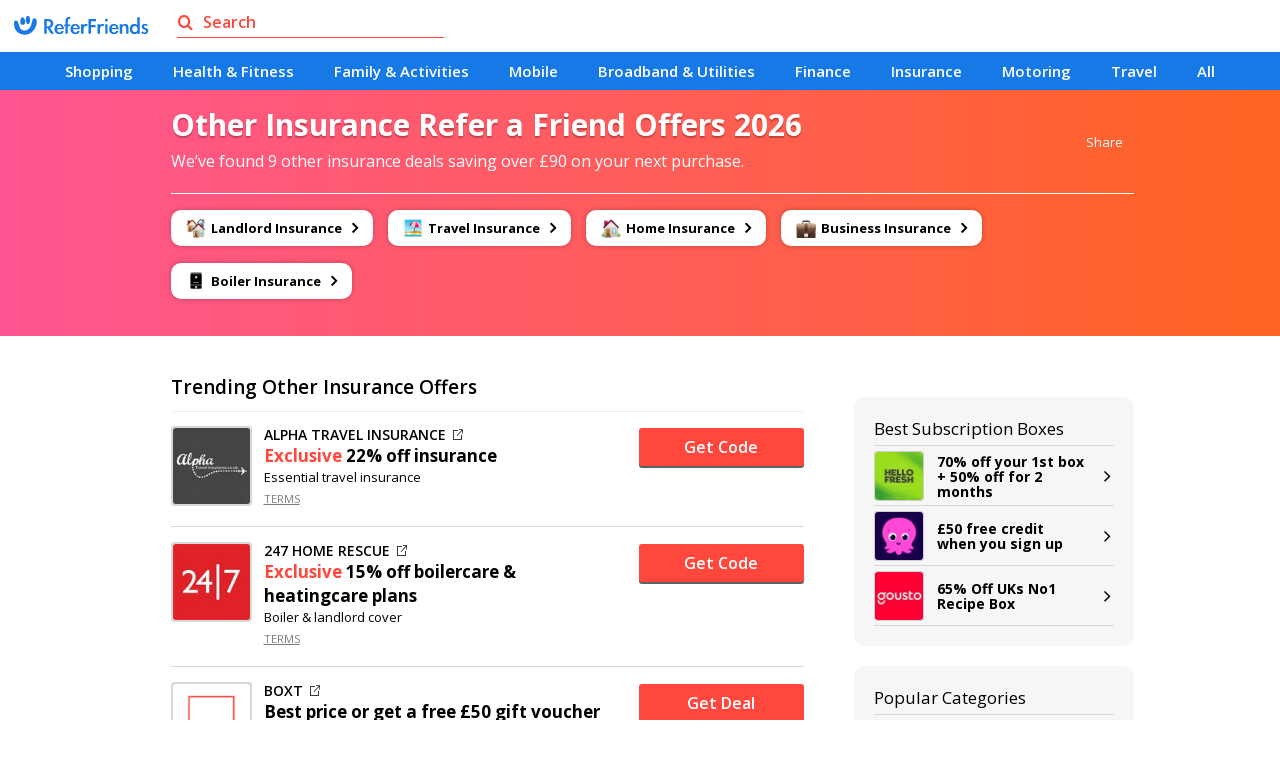

--- FILE ---
content_type: text/html; charset=utf-8
request_url: https://referfriends.co.uk/other-insurance/
body_size: 17030
content:

<!DOCTYPE html>
<html lang="en">
<head>
  <meta charset="UTF-8">
  <meta name="viewport" content="width=device-width, initial-scale=1.0">
  <meta http-equiv="X-UA-Compatible" content="ie=edge">
  <link rel="icon" href="https://referfriends1.s3-eu-west-2.amazonaws.com/1.1/favicon.ico">
  <link href="https://fonts.googleapis.com/css?family=Open+Sans:400,400i,600,600i,700,700i" rel="stylesheet">
  <link media="all" rel="stylesheet" href="https://referfriends1.s3-eu-west-2.amazonaws.com/1.1/css/main.css">
  <link media="all" rel="stylesheet" href="https://referfriends1.s3-eu-west-2.amazonaws.com/1.1/css/site.css">
    
    
<title>Other Insurance Refer a Friend Offers - 2026</title>
<meta name="description" content="Get all the latest other insurance refer a friend deals for 2026 all in one place. Save over £90 on your other insurance purchase when you buy through ReferFriends. " />
<meta property="og:site_name" content="referfriends.co.uk" />
<meta property="og:locale" content="en_GB" />
<meta property="og:url" content="https://referfriends.co.uk/other-insurance/" />
<meta property="og:type" content="website" />
<meta property="og:title" content="Other Insurance Refer a Friend Offers - 2026" />
<meta property="og:description" content="Get all the latest other insurance refer a friend deals for 2026 all in one place. Save over £90 on your other insurance purchase when you buy through ReferFriends. " />
<link rel="canonical" href="https://referfriends.co.uk/other-insurance/" />
<meta id="head_og_title" property="og:title" content="Other Insurance Refer a Friend Offers - 2026"></meta>
<meta id="head_og_description" property="og:description" content="Get all the latest other insurance refer a friend deals for 2026 all in one place. Save over £90 on your other insurance purchase when you buy through ReferFriends. "></meta>
<meta id="head_twitter_description" name="twitter:description" content="Get all the latest other insurance refer a friend deals for 2026 all in one place. Save over £90 on your other insurance purchase when you buy through ReferFriends. "></meta>
<meta id="head_twitter_title" name="twitter:title" content="Other Insurance Refer a Friend Offers - 2026"></meta>

</head>
<body>
  <div id="cookie"></div>
  <div id="wrapper">
      <header id="header">
       <div id="nav_panel">
	

<div class="container">
    <div class="logo-container">
        <div class="logo">
        <a href="/"><img src="https://referfriends1.s3-eu-west-2.amazonaws.com/images/logo.svg" height="26" width="139" alt="referfriends.co.uk"></a>
        </div>
    </div>
    <div class="header-holder">
        <div class="search-form-container collapse">
            <a href="#" class="collapse-opener"><span class="icon-search" aria-hidden="true"></span>Search</a>
            <div class="collapse-slide">
                <form action="/search/" class="search-form">
                    <input type="submit" value="&#xe90f;">
                    <input type="search" placeholder="Search" name="s">
                </form>
            </div>
        </div>

        
   
  
<div class="m-nav-collapse collapse">
            <a href="#" class="collapse-opener"><span class="icon-tags visible-phone-only" aria-hidden="true"></span>Categories<span class="icon-angle-down hidden-phone-only" aria-hidden="true"></span></a>
            <div class="collapse-slide">
                <ul>
                    <li class="collapse2">
                        <a href="#" class="collapse-opener2"><b>Shopping</b> <span class="icon-angle-down" aria-hidden="true"></span></a>
                        <div class="collapse-slide2" style="display: none;">
                            <ul>
                                <li><a href="/shopping/">Show all</a></li>
                                <li class="collapse3">
                                    <a href="#" class="collapse-opener3">Food <span class="icon-angle-down" aria-hidden="true"></span></a>
                                    <div class="collapse-slide3" style="display: none;">
                                        <ul>
                                            <li><a href="/food/">Show all</a></li>
                                            <li><a href="/recipe-boxes/">Recipe Boxes</a></li><li><a href="/takeaways/">Takeaways</a></li><li><a href="/restaurants/">Restaurants</a></li><li><a href="/vegan/">Vegan</a></li><li><a href="/baking/">Baking</a></li><li><a href="/vegetarian/">Vegetarian</a></li><li><a href="/prepared-meals/">Prepared Meals</a></li><li><a href="/meal-replacements/">Meal Replacements</a></li><li><a href="/meat/">Meat</a></li><li><a href="/snacks/">Snacks</a></li><li><a href="/chocolate/">Chocolate</a></li><li><a href="/gluten-free/">Gluten free</a></li><li><a href="/spice-kits/">Spice Kits</a></li>
                                        </ul>
                                    </div>
                                </li>
                                <li class="collapse3">
                                    <a href="#" class="collapse-opener3">Drink <span class="icon-angle-down" aria-hidden="true"></span></a>
                                    <div class="collapse-slide3" style="display: none;">
                                        <ul>
                                            <li><a href="/drinks/">Show all</a></li>
                                            <li><a href="/alcohol/">Alcohol</a></li><li><a href="/wine/">Wine</a></li><li><a href="/beer/">Beer</a></li><li><a href="/low-alcohol/">Low & No Alcohol</a></li><li><a href="/coffee/">Coffee</a></li><li><a href="/juices/">Juices</a></li><li><a href="/tea/">Tea</a></li>
                                        </ul>
                                    </div>
                                </li>
                                <li class="collapse3">
                                    <a href="#" class="collapse-opener3">Electronics <span class="icon-angle-down" aria-hidden="true"></span></a>
                                    <div class="collapse-slide3" style="display: none;">
                                        <ul>
                                            <li><a href="/electronics/">Show all</a></li>
                                            <li><a href="/lighting/">Lighting</a></li><li><a href="/computing/">Computing</a></li><li><a href="/appliances/">Appliances</a></li><li><a href="/audio-electronics/">Audio Electronics</a></li><li><a href="/gaming/">Gaming</a></li><li><a href="/smart-home/">Smart Home</a></li><li><a href="/mobile-accessories/">Mobile Accessories</a></li><li><a href="/escooters/">eScooters</a></li><li><a href="/photography/">Photography</a></li><li><a href="/drones/">Drones</a></li><li><a href="/electric-bikes/">Electric Bikes</a></li>
                                        </ul>
                                    </div>
                                </li>
                                <li class="collapse3">
                                    <a href="#" class="collapse-opener3">Fashion <span class="icon-angle-down" aria-hidden="true"></span></a>
                                    <div class="collapse-slide3" style="display: none;">
                                        <ul>
                                            <li><a href="/fashion/">Show all</a></li>
                                            <li><a href="/sports/">Sports</a></li><li><a href="/ladies/">Ladies</a></li><li><a href="/mens/">Mens</a></li><li><a href="/outdoors/">Outdoors</a></li><li><a href="/teen/">Teen</a></li><li><a href="/shoes/">Shoes</a></li><li><a href="/child/">Child</a></li><li><a href="/watches/">Watches</a></li><li><a href="/bags/">Bags</a></li><li><a href="/jewellery/">Jewellery</a></li><li><a href="/bridal/">Bridal</a></li><li><a href="/eco-friendly/">Eco Friendly</a></li><li><a href="/sunglasses/">Sunglasses</a></li><li><a href="/fancy-dress/">Fancy Dress</a></li>
                                        </ul>
                                    </div>
                                </li>
                                <li class="collapse3">
                                    <a href="#" class="collapse-opener3">Home <span class="icon-angle-down" aria-hidden="true"></span></a>
                                    <div class="collapse-slide3" style="display: none;">
                                        <ul>
                                            <li><a href="/home/">Show all</a></li>
                                            <li><a href="/nursery/">Nursery</a></li><li><a href="/motoring/">Motoring</a></li><li><a href="/mattress/">Bed/Mattress</a></li><li><a href="/kitchen/">Kitchen</a></li><li><a href="/garden/">Garden</a></li><li><a href="/bathroom/">Bathroom</a></li><li><a href="/diy/">DIY</a></li><li><a href="/furniture/">Furniture</a></li><li><a href="/house-plants/">House Plants</a></li><li><a href="/art/">Art</a></li><li><a href="/laundry-detergent/">Laundry / Detergent</a></li>
                                        </ul>
                                    </div>
                                </li>
                                <li class="collapse3">
                                    <a href="#" class="collapse-opener3">Pets <span class="icon-angle-down" aria-hidden="true"></span></a>
                                    <div class="collapse-slide3" style="display: none;">
                                        <ul>
                                            <li><a href="/pets/">Show all</a></li>
                                            <li><a href="/cats/">Cats</a></li><li><a href="/dogs/">Dogs</a></li><li><a href="/rabbits/">Rabbits</a></li><li><a href="/pet-insurance/">Pet Insurance</a></li>
                                        </ul>
                                    </div>
                                </li>
                                <li class="collapse3">
                                    <a href="#" class="collapse-opener3">Gifts <span class="icon-angle-down" aria-hidden="true"></span></a>
                                    <div class="collapse-slide3" style="display: none;">
                                        <ul>
                                            <li><a href="/gifts/">Show all</a></li>
                                            <li><a href="/subscription-boxes/">Subscription Boxes</a></li><li><a href="/flowers/">Flowers</a></li><li><a href="/flowers/">Flowers</a></li><li><a href="/toys/">Toys</a></li><li><a href="/watches/">Watches</a></li><li><a href="/adult/">Adult</a></li><li><a href="/experience-days/">Experience Days</a></li><li><a href="/fragrances/">Fragrances</a></li><li><a href="/greetings-cards/">Greetings Cards</a></li><li><a href="/chocolate/">Chocolate</a></li><li><a href="/hampers/">Hampers</a></li>
                                        </ul>
                                    </div>
                                </li>
                                 <li class="collapse3">
                                    <a href="#" class="collapse-opener3">Hobby <span class="icon-angle-down" aria-hidden="true"></span></a>
                                    <div class="collapse-slide3" style="display: none;">
                                        <ul>
                                            <li><a href="/hobby/">Show all</a></li>
                                            <li><a href="/baking/">Baking</a></li><li><a href="/arts-n-crafts/">Arts n Crafts</a></li><li><a href="/magazines/">Magazines</a></li><li><a href="/cake-making/">Cake Making</a></li><li><a href="/drones/">Drones</a></li><li><a href="/photography/">Photography</a></li><li><a href="/knitting-crochet/">Knitting / Crochet</a></li>
                                        </ul>
                                    </div>
                                </li>
                            </ul>
                        </div>
                    </li>
                    <li class="collapse2">
                        <a href="#" class="collapse-opener2"><b>Health &amp; Fitness</b> <span class="icon-angle-down" aria-hidden="true"></span></a>
                        <div class="collapse-slide2" style="display: none;">
                            <ul>
                                <li><a href="/fitness/">Show all</a>
                                <li class="collapse3">
                                    <a href="#" class="collapse-opener3">For Her <span class="icon-angle-down" aria-hidden="true"></span></a>
                                    <div class="collapse-slide3" style="display: none;">
                                        <ul>
                                            <li><a href="/for-her-health/">Show all</a></li>
                                            <li><a href="/makeup/">Makeup</a></li><li><a href="/beauty/">Makeup</a></li><li><a href="/skincare/">Skincare</a></li><li><a href="/hair-care/">Hair Care</a></li><li><a href="/birth-control/">Birth Control</a></li><li><a href="/pregnancy/">Pregnancy</a></li><li><a href="/shaving/">Shaving</a></li><li><a href="/salon-services/">Salon Services</a></li>
                                        </ul>
                                    </div>
                                </li>
                                <li class="collapse3">
                                    <a href="#" class="collapse-opener3">For Him <span class="icon-angle-down" aria-hidden="true"></span></a>
                                    <div class="collapse-slide3" style="display: none;">
                                        <ul>
                                            <li><a href="/for-him-health/">Show all</a></li>
                                            <li><a href="/skincare/">Skincare</a></li><li><a href="/hair-care/">Hair Care</a></li><li><a href="/shaving/">Shaving</a></li><li><a href="/beard-care/">Beard Care</a></li><li><a href="/hair-loss/">Hair Loss</a></li><li><a href="/erectile-dysfunction/">Erectile Dysfunction</a></li>
                                        </ul>
                                    </div>
                                </li>
                                <li class="collapse3">
                                    <a href="#" class="collapse-opener3">Exercise <span class="icon-angle-down" aria-hidden="true"></span></a>
                                    <div class="collapse-slide3" style="display: none;">
                                        <ul>
                                            <li><a href="/exercise/">Show all</a></li>
                                            <li><a href="/gym/">Gym</a></li><li><a href="/cycling/">Cycling</a></li><li><a href="/hiking/">Hiking</a></li><li><a href="/running/">Running</a></li><li><a href="/football/">Football</a></li><li><a href="/water-sports/">Water Sports</a></li><li><a href="/home-workouts/">Home Workouts</a></li><li><a href="/yoga/">Yoga</a></li><li><a href="/rugby/">Rugby</a></li>
                                        </ul>
                                    </div>
                                </li>
                                <li class="collapse3">
                                    <a href="#" class="collapse-opener3">Nutrition <span class="icon-angle-down" aria-hidden="true"></span></a>
                                    <div class="collapse-slide3" style="display: none;">
                                        <ul>
                                            <li><a href="/nutrition/">Show all</a></li>
                                            <li><a href="/vitamins/">Vitamins</a></li><li><a href="/protein/">Protein</a></li><li><a href="/prepared-meals/">Prepared Meals</a></li><li><a href="/juices/">Juices</a></li><li><a href="/meal-replacements/">Meal Replacements</a></li>
                                        </ul>
                                    </div>
                                </li>
                                <li class="collapse3">
                                    <a href="#" class="collapse-opener3">Lifestyle <span class="icon-angle-down" aria-hidden="true"></span></a>
                                    <div class="collapse-slide3" style="display: none;">
                                        <ul>
                                            <li><a href="/lifestyle/">Show all</a></li>
                                            <li><a href="/vegan/">Vegan</a></li><li><a href="/vegetarian/">Vegetarian</a></li><li><a href="/low-alcohol/">Low & No Alcohol</a></li><li><a href="/adult/">Adult</a></li><li><a href="/weight-loss/">Weight Loss</a></li><li><a href="/gluten-free/">Gluten free</a></li><li><a href="/dating/">Dating</a></li><li><a href="/vape/">Vape</a></li>
                                        </ul>
                                    </div>
                                </li>
                                <li class="collapse3">
                                    <a href="#" class="collapse-opener3">Mind <span class="icon-angle-down" aria-hidden="true"></span></a>
                                    <div class="collapse-slide3" style="display: none;">
                                        <ul>
                                            <li><a href="/mind/">Show all</a></li>
                                            <li><a href="/hiking/">Hiking</a></li><li><a href="/cbd/">CBD</a></li><li><a href="/yoga/">Yoga</a></li><li><a href="/guided-meditation/">Guided Meditation</a></li><li><a href="/therapy/">Therapy</a></li>
                                        </ul>
                                    </div>
                                </li>
                                <li class="collapse3">
                                    <a href="#" class="collapse-opener3">Body <span class="icon-angle-down" aria-hidden="true"></span></a>
                                    <div class="collapse-slide3" style="display: none;">
                                        <ul>
                                            <li><a href="/body/">Show all</a></li>
                                            <li><a href="/pharmacies/">Pharmacies</a></li><li><a href="/covid-19/">COVID-19</a></li><li><a href="/pain-relief/">Pain Relief</a></li><li><a href="/sleep-apnea/">Sleep Apnea</a></li><li><a href="/cancer/">Cancer</a></li><li><a href="/doctors/">Doctors</a></li><li><a href="/home-testing/">Home Testing</a></li>
                                        </ul>
                                    </div>
                                </li>
                                <li class="collapse3">
                                    <a href="#" class="collapse-opener3">Dental Care <span class="icon-angle-down" aria-hidden="true"></span></a>
                                    <div class="collapse-slide3" style="display: none;">
                                        <ul>
                                            <li><a href="/dental-care/">Show all</a></li>
                                            <li><a href="/whitening/">Whitening</a></li><li><a href="/dental-insurance/">Dental Insurance</a></li><li><a href="/straightening/">Straightening</a></li>
                                        </ul>
                                    </div>
                                </li>
                                <li class="collapse3">
                                    <a href="#" class="collapse-opener3">Eye Care <span class="icon-angle-down" aria-hidden="true"></span></a>
                                    <div class="collapse-slide3" style="display: none;">
                                        <ul>
                                            <li><a href="/eye-care/">Show all</a></li>
                                            <li><a href="/contact-lenses/">Contact Lenses</a></li><li><a href="/glasses/">Glasses</a></li><li><a href="/glasses/">Glasses</a></li><li><a href="/sunglasses/">Sunglasses</a></li>
                                        </ul>
                                    </div>
                                </li>
                            </ul>
                        </div>
                    </li>

                    <li class="collapse2">
                        <a href="#" class="collapse-opener2"><b>Family &amp; Activities</b> <span class="icon-angle-down" aria-hidden="true"></span></a>
                        <div class="collapse-slide2" style="display: none;">
                            <ul>
                                <li><a href="/activities/">Show all</a>
                                <li class="collapse3">
                                    <a href="#" class="collapse-opener3">Sports <span class="icon-angle-down" aria-hidden="true"></span></a>
                                    <div class="collapse-slide3" style="display: none;">
                                        <ul>
                                            <li><a href="/sports/">Show all</a></li>
                                            <li><a href="/cycling/">Cycling</a></li><li><a href="/running/">Running</a></li><li><a href="/ski-/-snowboard/">Ski / Snowboard</a></li><li><a href="/football/">Football</a></li><li><a href="/water-sports/">Water Sports</a></li><li><a href="/golf/">Golf</a></li><li><a href="/rugby/">Rugby</a></li><li><a href="/yoga/">Yoga</a></li>
                                        </ul>
                                    </div>
                                </li>
                                <li class="collapse3">
                                    <a href="#" class="collapse-opener3">Outdoor <span class="icon-angle-down" aria-hidden="true"></span></a>
                                    <div class="collapse-slide3" style="display: none;">
                                        <ul>
                                            <li><a href="/outdoors/">Show all</a></li>
                                            <li><a href="/day-trips/">Day Trips</a></li><li><a href="/camping/">Camping</a></li><li><a href="/hiking/">Hiking</a></li><li><a href="/escooters/">eScooters</a></li><li><a href="/theme-parks/">Theme Parks</a></li><li><a href="/fishing/">Fishing</a></li><li><a href="/drones/">Drones</a></li>
                                        </ul>
                                    </div>
                                </li>
                                <li class="collapse3">
                                    <a href="#" class="collapse-opener3">Indoors <span class="icon-angle-down" aria-hidden="true"></span></a>
                                    <div class="collapse-slide3" style="display: none;">
                                        <ul>
                                            <li><a href="/indoors/">Show all</a></li>
                                            <li><a href="/recipe-boxes/">Recipe Boxes</a></li><li><a href="/baking/">Baking</a></li><li><a href="/toys/">Toys</a></li><li><a href="/arts-n-crafts/">Arts n Crafts</a></li><li><a href="/gaming/">Gaming</a></li><li><a href="/cake-making/">Cake Making</a></li><li><a href="/knitting-crochet/">Knitting / Crochet</a></li>
                                        </ul>
                                    </div>
                                </li>
                                <li class="collapse3">
                                    <a href="#" class="collapse-opener3">Other <span class="icon-angle-down" aria-hidden="true"></span></a>
                                    <div class="collapse-slide3" style="display: none;">
                                        <ul>
                                            <li><a href="/other-activities/">Show all</a></li>
                                            <li><a href="/cinema/">Cinema</a></li>
                                        </ul>
                                    </div>
                                </li>
                            </ul>
                        </div>
                    </li>
                    <li class="collapse2">
                        <a href="/mobiles/"><b>Mobile</b>></a>
                    </li>
                    <li class="collapse2">
                        <a href="#" class="collapse-opener2"><b>Broadband &amp;Utilities</b> <span class="icon-angle-down" aria-hidden="true"></span></a>
                        <div class="collapse-slide2" style="display: none;">
                            <ul>
                                <li><a href="/utility/">Show all</a>
                                <li class="collapse3">
                                    <a href="#" class="collapse-opener3">Broadband <span class="icon-angle-down" aria-hidden="true"></span></a>
                                    <div class="collapse-slide3" style="display: none;">
                                        <ul>
                                            <li><a href="/broadband/">Show all</a></li>
                                            <li><a href="/business-broadband/">Business Broadband</a></li><li><a href="/compare-broadband/">Compare Broadband</a></li><li><a href="/fiber-broadband/">Fiber Broadband</a></li><li><a href="/value-broadband/">Value Broadband</a></li>
                                        </ul>
                                    </div>
                                </li>
                                <li class="collapse3">
                                    <a href="#" class="collapse-opener3">Energy <span class="icon-angle-down" aria-hidden="true"></span></a>
                                    <div class="collapse-slide3" style="display: none;">
                                        <ul>
                                            <li><a href="/energy/">Show all</a></li>
                                            <li><a href="/auto-switch-energy/">Auto Switch Energy</a></li><li><a href="/green-energy/">Green Energy</a></li>
                                        </ul>
                                    </div>
                                </li>
                                <li class="collapse3">
                                    <a href="#" class="collapse-opener3">Entertainment <span class="icon-angle-down" aria-hidden="true"></span></a>
                                    <div class="collapse-slide3" style="display: none;">
                                        <ul>
                                            <li><a href="/entertainment/">Show all</a></li>
                                            <li><a href="/tv/">On Demand TV</a></li><li><a href="/audio-books/">Audio Books</a></li><li><a href="/podcasts/">Podcasts</a></li><li><a href="/music/">Music</a></li>
                                        </ul>
                                    </div>
                                </li>
                            </ul>
                        </div>
                    </li>
                    <li class="collapse2">
                        <a href="#" class="collapse-opener2"><b>Finance</b> <span class="icon-angle-down" aria-hidden="true"></span></a>
                        <div class="collapse-slide2" style="display: none;">
                            <ul>
                                <li><a href="/finance/">Show all</a>
                                <li class="collapse3">
                                    <a href="#" class="collapse-opener3">Banking <span class="icon-angle-down" aria-hidden="true"></span></a>
                                    <div class="collapse-slide3" style="display: none;">
                                        <ul>
                                            <li><a href="/banking/">Show all</a></li>
                                            <li><a href="/current-accounts/">Current Accounts</a></li><li><a href="/personal-finance-managers/">Personal Finance Managers</a></li>
                                        </ul>
                                    </div>
                                </li>
                                <li class="collapse3">
                                    <a href="#" class="collapse-opener3">Investing <span class="icon-angle-down" aria-hidden="true"></span></a>
                                    <div class="collapse-slide3" style="display: none;">
                                        <ul>
                                            <li><a href="/investing/">Show all</a></li>
                                            <li><a href="/fee-free-trading/">Fee Free Trading</a></li><li><a href="/crypto-currencies/">Crypto Currencies</a></li><li><a href="/wealth-management/">Wealth Management</a></li>
                                        </ul>
                                    </div>
                                </li>
                                <li class="collapse3">
                                    <a href="#" class="collapse-opener3">Saving <span class="icon-angle-down" aria-hidden="true"></span></a>
                                    <div class="collapse-slide3" style="display: none;">
                                        <ul>
                                            <li><a href="/saving/">Show all</a></li>
                                            <li><a href="/cashback-sites/">Cashback</a></li><li><a href="/savings-accounts/">Savings Accounts</a></li>
                                        </ul>
                                    </div>
                                </li>
                                <li class="collapse3">
                                    <a href="#" class="collapse-opener3">Borrowing <span class="icon-angle-down" aria-hidden="true"></span></a>
                                    <div class="collapse-slide3" style="display: none;">
                                        <ul>
                                            <li><a href="/borrowing/">Show all</a></li>
                                            <li><a href="/online-mortgages/">Online Mortgages</a></li><li><a href="/loans/">Loans</a></li><li><a href="/credit-cards/">Credit Cards</a></li><li><a href="/credit-score/">Credit Score</a></li><li><a href="/peer-to-peer/">Peer to Peer</a></li>
                                        </ul>
                                    </div>
                                </li>
                                <li class="collapse3">
                                    <a href="#" class="collapse-opener3">Other <span class="icon-angle-down" aria-hidden="true"></span></a>
                                    <div class="collapse-slide3" style="display: none;">
                                        <ul>
                                            <li><a href="/other-finance/">Show all</a></li>
                                            <li><a href="/free-cash/">Free Cash</a></li><li><a href="/finance-for-kids/">Finance For Kids</a></li><li><a href="/metal-cards/">Metal Cards</a></li><li><a href="/online-wills/">Online Wills</a></li><li><a href="/online-estate-agents/">Online Estate Agents</a></li>
                                        </ul>
                                    </div>
                                </li>
                            </ul>
                        </div>
                    </li>
                    <li class="collapse2">
                        <a href="#" class="collapse-opener2"><b>Insurance</b> <span class="icon-angle-down" aria-hidden="true"></span></a>
                        <div class="collapse-slide2" style="display: none;">
                            <ul>
                                <li><a href="/insurance/">Show all</a>
                                <li class="collapse3">
                                    <a href="#" class="collapse-opener3">Wellbeing <span class="icon-angle-down" aria-hidden="true"></span></a>
                                    <div class="collapse-slide3" style="display: none;">
                                        <ul>
                                            <li><a href="/wellbeing-insurance/">Show all</a></li>
                                            <li><a href="/life-insurance/">Life Insurance</a></li><li><a href="/health-insurance/">Health Insurance</a></li><li><a href="/dental-insurance/">Dental Insurance</a></li>
                                        </ul>
                                    </div>
                                </li>
                                <li class="collapse3">
                                    <a href="#" class="collapse-opener3">Motor <span class="icon-angle-down" aria-hidden="true"></span></a>
                                    <div class="collapse-slide3" style="display: none;">
                                        <ul>
                                            <li><a href="/motor-insurance/">Show all</a></li>
                                            
                                        </ul>
                                    </div>
                                </li>
                                <li class="collapse3">
                                    <a href="#" class="collapse-opener3">My Gear <span class="icon-angle-down" aria-hidden="true"></span></a>
                                    <div class="collapse-slide3" style="display: none;">
                                        <ul>
                                            <li><a href="/my-gear-insurance/">Show all</a></li>
                                            <li><a href="/bike-insurance/">Bike Insurance</a></li><li><a href="/gadget-insurance/">Gadget Insurance</a></li><li><a href="/kit-insurance/">Kit Insurance</a></li><li><a href="/mobile-insurance/">Mobile Insurance</a></li>
                                        </ul>
                                    </div>
                                </li>
                                <li class="collapse3">
                                    <a href="#" class="collapse-opener3">Other <span class="icon-angle-down" aria-hidden="true"></span></a>
                                    <div class="collapse-slide3" style="display: none;">
                                        <ul>
                                            <li><a href="/other-insurance/">Show all</a></li>
                                            <li><a href="/boiler-insurance/">Boiler Insurance</a></li><li><a href="/travel-insurance/">Travel Insurance</a></li><li><a href="/landlord-insurance/">Landlord Insurance</a></li><li><a href="/business-insurance/">Business Insurance</a></li><li><a href="/home-insurance/">Home Insurance</a></li>
                                        </ul>
                                    </div>
                                </li>
                            </ul>
                        </div>
                    </li>

                    <li class="collapse2">
                        <a href="#" class="collapse-opener2"><b>Motoring</b> <span class="icon-angle-down" aria-hidden="true"></span></a>
                        <div class="collapse-slide2" style="display: none;">
                            <ul>
                                <li><a href="/motoring/">Show all</a>
                                <li class="collapse3">
                                    <a href="#" class="collapse-opener3">Vehicle <span class="icon-angle-down" aria-hidden="true"></span></a>
                                    <div class="collapse-slide3" style="display: none;">
                                        <ul>
                                            <li><a href="/vehicle/">Show all</a></li>
                                            <li><a href="/vehicle-hire/">Vehicle Hire</a></li><li><a href="/vehicle-purchase/">Vehicle Purchase</a></li><li><a href="/vehicle-lease/">Vehicle Lease</a></li><li><a href="/rent-your-car/">Rent Your Car</a></li><li><a href="/sell-your-car/">Sell Your Car</a></li>
                                        </ul>
                                    </div>
                                </li>
                                <li class="collapse3">
                                    <a href="#" class="collapse-opener3">Insurance <span class="icon-angle-down" aria-hidden="true"></span></a>
                                    <div class="collapse-slide3" style="display: none;">
                                        <ul>
                                            <li><a href="/motor-insurance/">Show all</a></li>
                                            <li><a href="/car-insurance/">Car Insurance</a></li><li><a href="/hire-car-insurance/">Hire Car Insurance</a></li><li><a href="/motorbike-insurance/">Motorbike Insurance</a></li><li><a href="/van-insurance/">Van Insurance</a></li>
                                        </ul>
                                    </div>
                                </li>
                                <li class="collapse3">
                                    <a href="#" class="collapse-opener3">Parking <span class="icon-angle-down" aria-hidden="true"></span></a>
                                    <div class="collapse-slide3" style="display: none;">
                                        <ul>
                                            <li><a href="/parking/">Show all</a></li>
                                            <li><a href="/airport-parking/">Airport Parking</a></li><li><a href="/city-parking/">City Parking</a></li><li><a href="/rent-your-parking/">Rent Your Parking</a></li>
                                        </ul>
                                    </div>
                                </li>
                                <li class="collapse3">
                                    <a href="#" class="collapse-opener3">Other <span class="icon-angle-down" aria-hidden="true"></span></a>
                                    <div class="collapse-slide3" style="display: none;">
                                        <ul>
                                            <li><a href="/other-motoring/">Show all</a></li>
                                            <li><a href="/car-parts/">Car Parts</a></li><li><a href="/breakdown-cover/">Breakdown Cover</a></li><li><a href="/tyres/">Tyres</a></li><li><a href="/motorbikes/">Motorbikes</a></li><li><a href="/taxis/">Taxis</a></li><li><a href="/ev-charging/">EV Charging</a></li>
                                        </ul>
                                    </div>
                                </li>
                            </ul>
                        </div>
                    </li>
                    <li class="collapse2">
                        <a href="#" class="collapse-opener2"><b>Travel</b> <span class="icon-angle-down" aria-hidden="true"></span></a>
                        <div class="collapse-slide2" style="display: none;">
                            <ul>
                                <li><a href="/travel/">Show all</a>
                                <li class="collapse3">
                                    <a href="#" class="collapse-opener3">Accommodation <span class="icon-angle-down" aria-hidden="true"></span></a>
                                    <div class="collapse-slide3" style="display: none;">
                                        <ul>
                                            <li><a href="/accommodation/">Show all</a></li>
                                            <li><a href="/hotels/">Hotels</a></li><li><a href="/hostels/">Hostels</a></li><li><a href="/cottages/">Cottages</a></li><li><a href="/villas/">Villas</a></li>
                                        </ul>
                                    </div>
                                </li>
                                <li class="collapse3">
                                    <a href="#" class="collapse-opener3">Holidays <span class="icon-angle-down" aria-hidden="true"></span></a>
                                    <div class="collapse-slide3" style="display: none;">
                                        <ul>
                                            <li><a href="/holidays/">Show all</a></li>
                                            <li><a href="/package-holidays/">Package Holidays</a></li><li><a href="/cruises/">Cruises</a></li><li><a href="/camp-sites/">Camp Sites</a></li><li><a href="/city-breaks/">City Breaks</a></li>
                                        </ul>
                                    </div>
                                </li>
                                <li class="collapse3">
                                    <a href="#" class="collapse-opener3">Transport <span class="icon-angle-down" aria-hidden="true"></span></a>
                                    <div class="collapse-slide3" style="display: none;">
                                        <ul>
                                            <li><a href="/transport/">Show all</a></li>
                                            <li><a href="/coaches/">Coaches</a></li><li><a href="/flights/">Flights</a></li><li><a href="/vehicle-hire/">Vehicle Hire</a></li><li><a href="/taxis/">Taxis</a></li><li><a href="/trains/">Trains</a></li><li><a href="/ferry/">Ferry</a></li><li><a href="/bike-hire/">Bike Hire</a></li><li><a href="/escooter-hire/">eScooter Hire</a></li>
                                        </ul>
                                    </div>
                                </li>
                                <li class="collapse3">
                                    <a href="#" class="collapse-opener3">Other <span class="icon-angle-down" aria-hidden="true"></span></a>
                                    <div class="collapse-slide3" style="display: none;">
                                        <ul>
                                            <li><a href="/other-travel/">Show all</a></li>
                                            <li><a href="/airport-parking/">Airport Parking</a></li><li><a href="/luggage/">Luggage</a></li><li><a href="/airport-lounges/">Airport Lounges</a></li><li><a href="/travel-insurance/">Travel Insurance</a></li><li><a href="/city-parking/">City Parking</a></li><li><a href="/hire-car-insurance/">Hire Car Insurance</a></li>
                                        </ul>
                                    </div>
                                </li>
                            </ul>
                        </div>
                    </li>
                    <li><a href="/all/"><b>All</b></a></li>
                </ul>

                <div class="footer">
                    <a href="#" class="collapse-close"><span class="icon-angle-up" aria-hidden="true"></span>Close</a>
                </div>
            </div>
        </div>
        <div class="m-nav-collapse collapse">
            <a href="#" class="collapse-opener"><span class="icon-ellipsis-v" aria-hidden="true"></span>MORE</a>
            <div class="collapse-slide">
                <ul>
                    <li><a href="/articles/">Articles</a></li>
                    <li><a href="/contact/">Contact Us</a></li>
                </ul>
                <div class="footer">
                    <a href="#" class="collapse-close"><span class="icon-angle-up" aria-hidden="true"></span>Close</a>
                </div>
            </div>
        </div>
    </div>
    </div>

    <nav id="nav">
        <ul class="primary-menu">
            <ul class="primary-menu">
                <li><a href="/shopping/">Shopping</a>
                    <div class="drop-menu-holder">
                        <ul class="sub-menu col_8">
                            <li><a href="/food/"><b>Food</b></a>
                                <ul>
                                    <li><a href="/food/">Show all</a></li>
                                    <li><a href="/recipe-boxes/">Recipe Boxes</a></li><li><a href="/takeaways/">Takeaways</a></li><li><a href="/restaurants/">Restaurants</a></li><li><a href="/vegan/">Vegan</a></li><li><a href="/baking/">Baking</a></li><li><a href="/vegetarian/">Vegetarian</a></li><li><a href="/prepared-meals/">Prepared Meals</a></li><li><a href="/meal-replacements/">Meal Replacements</a></li><li><a href="/meat/">Meat</a></li><li><a href="/snacks/">Snacks</a></li><li><a href="/chocolate/">Chocolate</a></li><li><a href="/gluten-free/">Gluten free</a></li><li><a href="/spice-kits/">Spice Kits</a></li>
                                </ul>
                            </li>
                            <li><a href="/drinks/"><b>Drink</b></a>
                                <ul>
                                    <li><a href="/drinks/">Show all</a></li>
                                    <li><a href="/alcohol/">Alcohol</a></li><li><a href="/wine/">Wine</a></li><li><a href="/beer/">Beer</a></li><li><a href="/low-alcohol/">Low & No Alcohol</a></li><li><a href="/coffee/">Coffee</a></li><li><a href="/juices/">Juices</a></li><li><a href="/tea/">Tea</a></li>
                                </ul>
                            </li>
                            <li><a href="/electronics/"><b>Electronics</b></a>
                                <ul>
                                    <li><a href="/electronics/">Show all</a></li>
                                    <li><a href="/lighting/">Lighting</a></li><li><a href="/computing/">Computing</a></li><li><a href="/appliances/">Appliances</a></li><li><a href="/audio-electronics/">Audio Electronics</a></li><li><a href="/gaming/">Gaming</a></li><li><a href="/smart-home/">Smart Home</a></li><li><a href="/mobile-accessories/">Mobile Accessories</a></li><li><a href="/escooters/">eScooters</a></li><li><a href="/photography/">Photography</a></li><li><a href="/drones/">Drones</a></li><li><a href="/electric-bikes/">Electric Bikes</a></li>
                                </ul>
                            </li>
                            <li><a href="/fashion/"><b>Fashion</b></a>
                                <ul>
                                    <li><a href="/fashion/">Show all</a></li>
                                    <li><a href="/sports/">Sports</a></li><li><a href="/ladies/">Ladies</a></li><li><a href="/mens/">Mens</a></li><li><a href="/outdoors/">Outdoors</a></li><li><a href="/teen/">Teen</a></li><li><a href="/shoes/">Shoes</a></li><li><a href="/child/">Child</a></li><li><a href="/watches/">Watches</a></li><li><a href="/bags/">Bags</a></li><li><a href="/jewellery/">Jewellery</a></li><li><a href="/bridal/">Bridal</a></li><li><a href="/eco-friendly/">Eco Friendly</a></li><li><a href="/sunglasses/">Sunglasses</a></li><li><a href="/fancy-dress/">Fancy Dress</a></li>
                                </ul>
                            </li>
                            <li><a href="/home/"><b>Home</b></a>
                                <ul>
                                    <li><a href="/home/">Show all</a></li>
                                    <li><a href="/nursery/">Nursery</a></li><li><a href="/motoring/">Motoring</a></li><li><a href="/mattress/">Bed/Mattress</a></li><li><a href="/kitchen/">Kitchen</a></li><li><a href="/garden/">Garden</a></li><li><a href="/bathroom/">Bathroom</a></li><li><a href="/diy/">DIY</a></li><li><a href="/furniture/">Furniture</a></li><li><a href="/house-plants/">House Plants</a></li><li><a href="/art/">Art</a></li><li><a href="/laundry-detergent/">Laundry / Detergent</a></li>
                                </ul>
                            </li>
                            <li><a href="/pets/"><b>Pets</b></a>
                                 <ul>
                                     <li><a href="/pets/">Show all</a></li>
                                    <li><a href="/cats/">Cats</a></li><li><a href="/dogs/">Dogs</a></li><li><a href="/rabbits/">Rabbits</a></li><li><a href="/pet-insurance/">Pet Insurance</a></li>

                                </ul>
                            </li>
                            <li><a href="/gifts/"><b>Gifts</b></a>
                                 <ul>
                                     <li><a href="/gifts/">Show all</a></li>
                                    <li><a href="/subscription-boxes/">Subscription Boxes</a></li><li><a href="/flowers/">Flowers</a></li><li><a href="/flowers/">Flowers</a></li><li><a href="/toys/">Toys</a></li><li><a href="/watches/">Watches</a></li><li><a href="/adult/">Adult</a></li><li><a href="/experience-days/">Experience Days</a></li><li><a href="/fragrances/">Fragrances</a></li><li><a href="/greetings-cards/">Greetings Cards</a></li><li><a href="/chocolate/">Chocolate</a></li><li><a href="/hampers/">Hampers</a></li>

                                </ul>
                            </li>
                            <li><a href="/hobby/"><b>Hobby</b></a>
                                 <ul>
                                     <li><a href="/hobby/">Show all</a></li>
                                    <li><a href="/baking/">Baking</a></li><li><a href="/arts-n-crafts/">Arts n Crafts</a></li><li><a href="/magazines/">Magazines</a></li><li><a href="/cake-making/">Cake Making</a></li><li><a href="/drones/">Drones</a></li><li><a href="/photography/">Photography</a></li><li><a href="/knitting-crochet/">Knitting / Crochet</a></li>

                                </ul>
                            </li>
                        </ul>
                    </div>
                </li>
                <li><a href="/fitness/">Health &amp; Fitness</a>
                    <div class="drop-menu-holder">
                        <ul class="sub-menu col_9">
                            
                            <li><a href="/for-her-health/"><b>For Her</b></a>
                                <ul>
                                    <li><a href="/for-her-health/">Show all</a></li>
                                    <li><a href="/makeup/">Makeup</a></li><li><a href="/beauty/">Makeup</a></li><li><a href="/skincare/">Skincare</a></li><li><a href="/hair-care/">Hair Care</a></li><li><a href="/birth-control/">Birth Control</a></li><li><a href="/pregnancy/">Pregnancy</a></li><li><a href="/shaving/">Shaving</a></li><li><a href="/salon-services/">Salon Services</a></li>
                                </ul>
                            </li>
                            <li><a href="/for-him-health/"><b>For Him</b></a>
                                <ul>
                                    <li><a href="/for-him-health/">Show all</a></li>
                                    <li><a href="/skincare/">Skincare</a></li><li><a href="/hair-care/">Hair Care</a></li><li><a href="/shaving/">Shaving</a></li><li><a href="/beard-care/">Beard Care</a></li><li><a href="/hair-loss/">Hair Loss</a></li><li><a href="/erectile-dysfunction/">Erectile Dysfunction</a></li>
                                </ul>
                            </li>
                            <li><a href="/exercise/"><b>Exercise</b></a>
                                <ul>
                                    <li><a href="/exercise/">Show all</a></li>
                                    <li><a href="/gym/">Gym</a></li><li><a href="/cycling/">Cycling</a></li><li><a href="/hiking/">Hiking</a></li><li><a href="/running/">Running</a></li><li><a href="/football/">Football</a></li><li><a href="/water-sports/">Water Sports</a></li><li><a href="/home-workouts/">Home Workouts</a></li><li><a href="/yoga/">Yoga</a></li><li><a href="/rugby/">Rugby</a></li>
                                </ul>
                            </li>
                            <li><a href="/nutrition/"><b>Nutrition</b></a>
                                <ul>
                                    <li><a href="/nutrition/">Show all</a></li>
                                    <li><a href="/vitamins/">Vitamins</a></li><li><a href="/protein/">Protein</a></li><li><a href="/prepared-meals/">Prepared Meals</a></li><li><a href="/juices/">Juices</a></li><li><a href="/meal-replacements/">Meal Replacements</a></li>
                                </ul>
                            </li>
                            <li><a href="/lifestyle/"><b>Lifestyle</b></a>
                                <ul>
                                    <li><a href="/lifestyle/">Show all</a></li>
                                    <li><a href="/vegan/">Vegan</a></li><li><a href="/vegetarian/">Vegetarian</a></li><li><a href="/low-alcohol/">Low & No Alcohol</a></li><li><a href="/adult/">Adult</a></li><li><a href="/weight-loss/">Weight Loss</a></li><li><a href="/gluten-free/">Gluten free</a></li><li><a href="/dating/">Dating</a></li><li><a href="/vape/">Vape</a></li>
                                </ul>
                            </li>
                            <li><a href="/mind/"><b>Mind</b></a>
                                <ul>
                                    <li><a href="/mind/">Show all</a></li>
                                    <li><a href="/hiking/">Hiking</a></li><li><a href="/cbd/">CBD</a></li><li><a href="/yoga/">Yoga</a></li><li><a href="/guided-meditation/">Guided Meditation</a></li><li><a href="/therapy/">Therapy</a></li>
                                </ul>
                            </li>
                            <li><a href="/body/"><b>Body</b></a>
                                <ul>
                                    <li><a href="/body/">Show all</a></li>
                                    <li><a href="/pharmacies/">Pharmacies</a></li><li><a href="/covid-19/">COVID-19</a></li><li><a href="/pain-relief/">Pain Relief</a></li><li><a href="/sleep-apnea/">Sleep Apnea</a></li><li><a href="/cancer/">Cancer</a></li><li><a href="/doctors/">Doctors</a></li><li><a href="/home-testing/">Home Testing</a></li>
                                </ul>
                            </li>
                            <li><a href="/dental-care/"><b>Dental Care</b></a>
                                <ul>
                                    <li><a href="/dental-care/">Show all</a></li>
                                    <li><a href="/whitening/">Whitening</a></li><li><a href="/dental-insurance/">Dental Insurance</a></li><li><a href="/straightening/">Straightening</a></li>
                                </ul>
                            </li>
                            <li><a href="/eye-care/"><b>Eye Care</b></a>
                                <ul>
                                    <li><a href="/eye-care/">Show all</a></li>
                                    <li><a href="/contact-lenses/">Contact Lenses</a></li><li><a href="/glasses/">Glasses</a></li><li><a href="/glasses/">Glasses</a></li><li><a href="/sunglasses/">Sunglasses</a></li>
                                    
                                </ul>
                            </li>
                        </ul>
                    </div>
                </li>
                <li><a href="/activities/">Family &amp; Activities</a>
                    <div class="drop-menu-holder">
                        <ul class="sub-menu">
                            
                            <li><a href="/sports/"><b>Sports</b></a>
                                <ul>
                                    <li><a href="/sports/">Show all</a></li>
                                    <li><a href="/cycling/">Cycling</a></li><li><a href="/running/">Running</a></li><li><a href="/ski-/-snowboard/">Ski / Snowboard</a></li><li><a href="/football/">Football</a></li><li><a href="/water-sports/">Water Sports</a></li><li><a href="/golf/">Golf</a></li><li><a href="/rugby/">Rugby</a></li><li><a href="/yoga/">Yoga</a></li>
                                </ul>
                            </li>
                            <li><a href="/outdoors/"><b>Outdoors</b></a>
                                <ul>
                                    <li><a href="/outdoors/">Show all</a></li>
                                    <li><a href="/day-trips/">Day Trips</a></li><li><a href="/camping/">Camping</a></li><li><a href="/hiking/">Hiking</a></li><li><a href="/escooters/">eScooters</a></li><li><a href="/theme-parks/">Theme Parks</a></li><li><a href="/fishing/">Fishing</a></li><li><a href="/drones/">Drones</a></li>
                                </ul>
                            </li>
                            <li><a href="/indoors/"><b>Indoors</b></a>
                                <ul>
                                    <li><a href="/indoors/">Show all</a></li>
                                    <li><a href="/recipe-boxes/">Recipe Boxes</a></li><li><a href="/baking/">Baking</a></li><li><a href="/toys/">Toys</a></li><li><a href="/arts-n-crafts/">Arts n Crafts</a></li><li><a href="/gaming/">Gaming</a></li><li><a href="/cake-making/">Cake Making</a></li><li><a href="/knitting-crochet/">Knitting / Crochet</a></li>
                                </ul>
                            </li>
                            <li><a href="/other-activities/"><b>Other</b></a>
                                <ul>
                                    <li><a href="/other-activities/">Show all</a></li>
                                    <li><a href="/cinema/">Cinema</a></li>
                                </ul>
                            </li>
                        </ul>
                    </div>
                </li>
                <li><a href="/mobiles/">Mobile</a></li>

                <li><a href="/utility/">Broadband &amp; Utilities</a>
                    <div class="drop-menu-holder">
                        <ul class="sub-menu">
                            <li><a href="/broadband/"><b>Broadband</b></a>
                                <ul>
                                    <li><a href="/broadband/">Show all</a></li>
                                    <li><a href="/business-broadband/">Business Broadband</a></li><li><a href="/compare-broadband/">Compare Broadband</a></li><li><a href="/fiber-broadband/">Fiber Broadband</a></li><li><a href="/value-broadband/">Value Broadband</a></li>
                                </ul>
                            </li>
                            <li><a href="/energy/"><b>Energy</b></a>
                                <ul>
                                    <li><a href="/energy/">Show all</a></li>
                                    <li><a href="/auto-switch-energy/">Auto Switch Energy</a></li><li><a href="/green-energy/">Green Energy</a></li>
                                </ul>
                            </li>
                            <li><a href="/entertainment/"><b>Entertainment</b></a>
                                <ul>
                                    <li><a href="/entertainment/">Show all</a></li>
                                    <li><a href="/tv/">On Demand TV</a></li><li><a href="/audio-books/">Audio Books</a></li><li><a href="/podcasts/">Podcasts</a></li><li><a href="/music/">Music</a></li>
                                </ul>
                            </li>
                        </ul>
                    </div>
                </li>
                <li><a href="/finance/">Finance</a>
                    <div class="drop-menu-holder">
                        <ul class="sub-menu col_5">
                            <li><a href="/banking/"><b>Banking</b></a>
                                <ul>
                                    <li><a href="/banking/">Show all</a></li>
                                    <li><a href="/current-accounts/">Current Accounts</a></li><li><a href="/personal-finance-managers/">Personal Finance Managers</a></li>
                                </ul>
                            </li>
                            <li><a href="/investing/"><b>Investing</b></a>
                                <ul>
                                    <li><a href="/investing/">Show all</a></li>
                                    <li><a href="/fee-free-trading/">Fee Free Trading</a></li><li><a href="/crypto-currencies/">Crypto Currencies</a></li><li><a href="/wealth-management/">Wealth Management</a></li>
                                </ul>
                            </li>
                            <li><a href="/saving/"><b>Saving</b></a>
                                <ul>
                                    <li><a href="/saving/">Show all</a></li>
                                    <li><a href="/cashback-sites/">Cashback</a></li><li><a href="/savings-accounts/">Savings Accounts</a></li>
                                </ul>
                            </li>
                            <li><a href="/borrowing/"><b>Borrowing</b></a>
                                <ul>
                                    <li><a href="/borrowing/">Show all</a></li>
                                    <li><a href="/online-mortgages/">Online Mortgages</a></li><li><a href="/loans/">Loans</a></li><li><a href="/credit-cards/">Credit Cards</a></li><li><a href="/credit-score/">Credit Score</a></li><li><a href="/peer-to-peer/">Peer to Peer</a></li>
                                </ul>
                            </li>
                            <li><a href="/other-finance/"><b>Other</b></a>
                                <ul>
                                    <li><a href="/other-finance/">Show all</a></li>
                                    <li><a href="/free-cash/">Free Cash</a></li><li><a href="/finance-for-kids/">Finance For Kids</a></li><li><a href="/metal-cards/">Metal Cards</a></li><li><a href="/online-wills/">Online Wills</a></li><li><a href="/online-estate-agents/">Online Estate Agents</a></li>
                                </ul>
                            </li>
                        </ul>
                    </div>
                </li>
                <li><a href="/insurance/">Insurance</a>
                    <div class="drop-menu-holder">
                        <ul class="sub-menu">
                            <li><a href="/wellbeing-insurance/"><b>Wellbeing</b></a>
                                <ul>
                                    <li><a href="/wellbeing-insurance/">Show all</a></li>
                                    <li><a href="/life-insurance/">Life Insurance</a></li><li><a href="/health-insurance/">Health Insurance</a></li><li><a href="/dental-insurance/">Dental Insurance</a></li>
                                </ul>
                            </li>
                            <li><a href="/motor-insurance/"><b>Motor</b></a>
                                <ul>
                                    <li><a href="/motor-insurance/">Show all</a></li>
                                    <li><a href="/car-insurance/">Car Insurance</a></li><li><a href="/hire-car-insurance/">Hire Car Insurance</a></li><li><a href="/motorbike-insurance/">Motorbike Insurance</a></li><li><a href="/van-insurance/">Van Insurance</a></li>
                                </ul>
                            </li>
                            <li><a href="/my-gear-insurance/"><b>My Gear</b></a>
                                <ul>
                                    <li><a href="/my-gear-insurance/">Show all</a></li>
                                    <li><a href="/bike-insurance/">Bike Insurance</a></li><li><a href="/gadget-insurance/">Gadget Insurance</a></li><li><a href="/kit-insurance/">Kit Insurance</a></li><li><a href="/mobile-insurance/">Mobile Insurance</a></li>
                                </ul>
                            </li>
                            <li><a href="/other-insurance/"><b>Other</b></a>
                                <ul>
                                    <li><a href="/other-insurance/">Show all</a></li>
                                    <li><a href="/boiler-insurance/">Boiler Insurance</a></li><li><a href="/travel-insurance/">Travel Insurance</a></li><li><a href="/landlord-insurance/">Landlord Insurance</a></li><li><a href="/business-insurance/">Business Insurance</a></li><li><a href="/home-insurance/">Home Insurance</a></li>
                                </ul>
                            </li>
                        </ul>
                    </div>
                </li>
                <li><a href="/motoring/">Motoring</a>
                    <div class="drop-menu-holder">
                        <ul class="sub-menu">
                            <li><a href="/vehicle/"><b>Vehicle</b></a>
                                <ul>
                                    <li><a href="/vehicle/">Show all</a></li>
                                    <li><a href="/vehicle-hire/">Vehicle Hire</a></li><li><a href="/vehicle-purchase/">Vehicle Purchase</a></li><li><a href="/vehicle-lease/">Vehicle Lease</a></li><li><a href="/rent-your-car/">Rent Your Car</a></li><li><a href="/sell-your-car/">Sell Your Car</a></li>
                                </ul>

                            </li>
                            <li><a href="/motor-insurance/"><b>Insurance</b></a>
                                <ul>
                                    <li><a href="/motor-insurance/">Show all</a></li>
                                    <li><a href="/car-insurance/">Car Insurance</a></li><li><a href="/hire-car-insurance/">Hire Car Insurance</a></li><li><a href="/motorbike-insurance/">Motorbike Insurance</a></li><li><a href="/van-insurance/">Van Insurance</a></li>
                                </ul>
                            </li>
                            <li><a href="/parking/"><b>Parking</b></a>
                                <ul>
                                    <li><a href="/parking/">Show all</a></li>
                                    <li><a href="/airport-parking/">Airport Parking</a></li><li><a href="/city-parking/">City Parking</a></li><li><a href="/rent-your-parking/">Rent Your Parking</a></li>
                                </ul>
                            </li>
                            <li><a href="/other-motoring/"><b>Other</b></a>
                                <ul>
                                    <li><a href="/other-motoring/">Show all</a></li>
                                    <li><a href="/car-parts/">Car Parts</a></li><li><a href="/breakdown-cover/">Breakdown Cover</a></li><li><a href="/tyres/">Tyres</a></li><li><a href="/motorbikes/">Motorbikes</a></li><li><a href="/taxis/">Taxis</a></li><li><a href="/ev-charging/">EV Charging</a></li>
                                </ul>
                            </li>
                        </ul>
                    </div>
                </li>
                <li><a href="/travel/">Travel</a>
                    <div class="drop-menu-holder">
                        <ul class="sub-menu">
                            <li><a href="/accommodation/"><b>Accommodation</b></a>
                                <ul>
                                    <li><a href="/accommodation/">Show all</a></li>
                                    <li><a href="/hotels/">Hotels</a></li><li><a href="/hostels/">Hostels</a></li><li><a href="/cottages/">Cottages</a></li><li><a href="/villas/">Villas</a></li>
                                </ul>
                            </li>
                            <li><a href="/holidays/"><b>Holidays</b></a>
                                <ul>
                                    <li><a href="/holidays/">Show all</a></li>
                                    <li><a href="/package-holidays/">Package Holidays</a></li><li><a href="/cruises/">Cruises</a></li><li><a href="/camp-sites/">Camp Sites</a></li><li><a href="/city-breaks/">City Breaks</a></li>
                                </ul>
                            </li>
                            <li><a href="/transport/"><b>Transport</b></a>
                                <ul>
                                    <li><a href="/transport/">Show all</a></li>
                                    <li><a href="/coaches/">Coaches</a></li><li><a href="/flights/">Flights</a></li><li><a href="/vehicle-hire/">Vehicle Hire</a></li><li><a href="/taxis/">Taxis</a></li><li><a href="/trains/">Trains</a></li><li><a href="/ferry/">Ferry</a></li><li><a href="/bike-hire/">Bike Hire</a></li><li><a href="/escooter-hire/">eScooter Hire</a></li>
                                </ul>
                            </li>
                            <li><a href="/other-travel/"><b>Other</b></a>
                                <ul>
                                    <li><a href="/other-travel/">Show all</a></li>
                                    <li><a href="/airport-parking/">Airport Parking</a></li><li><a href="/luggage/">Luggage</a></li><li><a href="/airport-lounges/">Airport Lounges</a></li><li><a href="/travel-insurance/">Travel Insurance</a></li><li><a href="/city-parking/">City Parking</a></li><li><a href="/hire-car-insurance/">Hire Car Insurance</a></li>
                                </ul>
                            </li>
                        </ul>
                    </div>
                </li>
                <li><a href="/all/">All</a></li>
            </ul>
      </nav>
    <div style="display:none;">19/01/2026 02:13:56</div>



</div>
    </header>
    
    <div class="banner " role="banner">
      <div class="container">
        <div class="banner-holder">
         
            <div id="banner-title">
              <h1>Other Insurance Refer a Friend Offers 2026</h1>
                <p>We’ve found 9 other insurance deals saving over £90 on your next purchase. </p>
                
                <div id="banner_share" class="sharing-block">
                    <strong class="title">Share</strong>
                    <ul class="sharing-options"><li><div class="addthis_inline_share_toolbox_rvn2_79m8"></div></li></ul>
                </div>
            </div>
            <div id="subcat_panel" class="small-category">
	
    <div class="insurance-category">
        <div class="discounts-row">
    
        
        <div class="discount-col">
            <a href="/landlord-insurance/" class="insurance-item internal-item">
            <span class="ico-wrap">
                <img src='https://referfriends1.s3-eu-west-2.amazonaws.com/types/landlord-insurance.png' class='lazy' alt='Landlord Insurance'/> 
            </span>
            <span class="insurance-txt">
                <span class="insurance-name">Landlord Insurance  <i class="icon-angle-right"></i></span>
                 
            </span>
            </a>
        </div>
    
        
        <div class="discount-col">
            <a href="/travel-insurance/" class="insurance-item internal-item">
            <span class="ico-wrap">
                <img src='https://referfriends1.s3-eu-west-2.amazonaws.com/types/holidays.png' class='lazy' alt='Travel Insurance'/> 
            </span>
            <span class="insurance-txt">
                <span class="insurance-name">Travel Insurance  <i class="icon-angle-right"></i></span>
                 
            </span>
            </a>
        </div>
    
        
        <div class="discount-col">
            <a href="/home-insurance/" class="insurance-item internal-item">
            <span class="ico-wrap">
                <img src='https://referfriends1.s3-eu-west-2.amazonaws.com/types/home-insurance.png' class='lazy' alt='Home Insurance'/> 
            </span>
            <span class="insurance-txt">
                <span class="insurance-name">Home Insurance  <i class="icon-angle-right"></i></span>
                 
            </span>
            </a>
        </div>
    
        
        <div class="discount-col">
            <a href="/business-insurance/" class="insurance-item internal-item">
            <span class="ico-wrap">
                <img src='https://referfriends1.s3-eu-west-2.amazonaws.com/types/business.png' class='lazy' alt='Business Insurance'/> 
            </span>
            <span class="insurance-txt">
                <span class="insurance-name">Business Insurance  <i class="icon-angle-right"></i></span>
                 
            </span>
            </a>
        </div>
    
        
        <div class="discount-col">
            <a href="/boiler-insurance/" class="insurance-item internal-item">
            <span class="ico-wrap">
                <img src='https://referfriends1.s3-eu-west-2.amazonaws.com/types/boiler-purchase.png' class='lazy' alt='Boiler Insurance'/> 
            </span>
            <span class="insurance-txt">
                <span class="insurance-name">Boiler Insurance  <i class="icon-angle-right"></i></span>
                 
            </span>
            </a>
        </div>
    
            </div>
        </div>
    


</div>
          </div>
        </div>
      </div>

    <main id="main">
      <div class="container">
        <div class="sub-main" data-sticky_parent="">
          <div class="main-content-01">
           
    
    <div id="all_panel">

</div>

    
    <div id="deal_panel">
	<h2 class="h2_margin">Trending Other Insurance Offers</h2>


        <article class="post " style="">
            <a href="/links/offers/2121/" target="_blank" class=" a_large_img"></a>
            <span class="media">
                <a href="/links/offers/2121/" target="_blank" class=" a_small_img">
                    <img src="https://referfriends1.s3-eu-west-2.amazonaws.com/images/placeholder.png" data-src="https://referfriends1.s3-eu-west-2.amazonaws.com/merchants/3264.png" alt="Alpha Travel Insurance" class="lazy">
                </a>
            </span>
            <div class="des">
                <div class="holder">
                    <h3><a href="/links/offers/2121/" target="_blank" class="a_merch_name ">ALPHA TRAVEL INSURANCE<i class="icon-external-link"></i><br /></a><span class="exclusive">Exclusive </span><b>22% off</b> insurance</h3>
                    Essential travel insurance 
                    <div class="footer">
                         
                         
                        <a href="#" class="post-term-opener">TERMS</a>
                    </div>
                    <div class="side-text"><p class='default_terms'><a href='/links/offers/2121/' target='_blank' class='a_terms '>See retailer website for full terms</a></p></div>
                </div>
            </div>
            <div class="btns-wrap">
                <a id='button_2121' href='#' class='btn btn-orange open_code' target='_blank'>Get Code</a>

                <span class="txt_offer_id" style="display:none;">2121</span>
                <span class="txt_voucher" style="display:none;">MILITARY22</span>
                <span class="txt_site_url" style="display:none;">/links/offers/2121/</span>
                <span class="txt_site_txt" style="display:none;">alphatravelinsurance.co.uk</span>
                <span class="txt_mil_type" style="display:none;">0</span>
                <span class="txt_site_logo" style="display:none">https://referfriends1.s3-eu-west-2.amazonaws.com/merchants/3264.png</span>
                <span class="txt_terms" style="display:none"></span>
                
            </div>
            
            
        </article>

    
        <article class="post " style="">
            <a href="/links/offers/2779/" target="_blank" class=" a_large_img"></a>
            <span class="media">
                <a href="/links/offers/2779/" target="_blank" class=" a_small_img">
                    <img src="https://referfriends1.s3-eu-west-2.amazonaws.com/images/placeholder.png" data-src="https://referfriends1.s3-eu-west-2.amazonaws.com/merchants/3434.png" alt="247 Home Rescue" class="lazy">
                </a>
            </span>
            <div class="des">
                <div class="holder">
                    <h3><a href="/links/offers/2779/" target="_blank" class="a_merch_name ">247 HOME RESCUE<i class="icon-external-link"></i><br /></a><span class="exclusive">Exclusive </span><b>15% off</b> boilercare & heatingcare plans</h3>
                    Boiler & landlord cover 
                    <div class="footer">
                         
                         
                        <a href="#" class="post-term-opener">TERMS</a>
                    </div>
                    <div class="side-text"><p class='default_terms'><a href='/links/offers/2779/' target='_blank' class='a_terms '>See retailer website for full terms</a></p></div>
                </div>
            </div>
            <div class="btns-wrap">
                <a id='button_2779' href='#' class='btn btn-orange open_code' target='_blank'>Get Code</a>

                <span class="txt_offer_id" style="display:none;">2779</span>
                <span class="txt_voucher" style="display:none;">GET15</span>
                <span class="txt_site_url" style="display:none;">/links/offers/2779/</span>
                <span class="txt_site_txt" style="display:none;">247homerescue.co.uk</span>
                <span class="txt_mil_type" style="display:none;">0</span>
                <span class="txt_site_logo" style="display:none">https://referfriends1.s3-eu-west-2.amazonaws.com/merchants/3434.png</span>
                <span class="txt_terms" style="display:none"></span>
                
            </div>
            
            
        </article>

    
        <article class="post " style="">
            <a href="/links/offers/2316/" target="_blank" class=" a_large_img"></a>
            <span class="media">
                <a href="/links/offers/2316/" target="_blank" class=" a_small_img">
                    <img src="https://referfriends1.s3-eu-west-2.amazonaws.com/images/placeholder.png" data-src="https://referfriends1.s3-eu-west-2.amazonaws.com/merchants/3767.png" alt="Boxt" class="lazy">
                </a>
            </span>
            <div class="des">
                <div class="holder">
                    <h3><a href="/links/offers/2316/" target="_blank" class="a_merch_name ">BOXT<i class="icon-external-link"></i><br /></a>Best price or get a free £50 gift voucher</h3>
                    Smart home heating systems 
                    <div class="footer">
                         
                         
                        <a href="#" class="post-term-opener">TERMS</a>
                    </div>
                    <div class="side-text"><p class='default_terms'><a href='/links/offers/2316/' target='_blank' class='a_terms '>See retailer website for full terms</a></p></div>
                </div>
            </div>
            <div class="btns-wrap">
                <a id='button_2316' href='/links/1482/' class='btn btn-orange open_deal' target='_blank'>Get Deal</a>

                <span class="txt_offer_id" style="display:none;">2316</span>
                <span class="txt_voucher" style="display:none;"></span>
                <span class="txt_site_url" style="display:none;">/links/offers/2316/</span>
                <span class="txt_site_txt" style="display:none;">boxt.co.uk</span>
                <span class="txt_mil_type" style="display:none;">0</span>
                <span class="txt_site_logo" style="display:none">https://referfriends1.s3-eu-west-2.amazonaws.com/merchants/3767.png</span>
                <span class="txt_terms" style="display:none"></span>
                <a class='link' href='/boxt-referral-link/'>Boxt refer a friend</a>
            </div>
            
            
        </article>

    
        <article class="post " style="">
            <a href="/links/offers/2788/" target="_blank" class=" a_large_img"></a>
            <span class="media">
                <a href="/links/offers/2788/" target="_blank" class=" a_small_img">
                    <img src="https://referfriends1.s3-eu-west-2.amazonaws.com/images/placeholder.png" data-src="https://referfriends1.s3-eu-west-2.amazonaws.com/merchants/8850.png" alt="Boiler Central" class="lazy">
                </a>
            </span>
            <div class="des">
                <div class="holder">
                    <h3><a href="/links/offers/2788/" target="_blank" class="a_merch_name ">BOILER CENTRAL<i class="icon-external-link"></i><br /></a><span class="exclusive">Exclusive </span><b>£50 off</b> new boilers</h3>
                    Get an online boiler quote in seconds 
                    <div class="footer">
                         
                         
                        <a href="#" class="post-term-opener">TERMS</a>
                    </div>
                    <div class="side-text"><p class='default_terms'><a href='/links/offers/2788/' target='_blank' class='a_terms '>See retailer website for full terms</a></p></div>
                </div>
            </div>
            <div class="btns-wrap">
                <a id='button_2788' href='#' class='btn btn-orange open_code' target='_blank'>Get Code</a>

                <span class="txt_offer_id" style="display:none;">2788</span>
                <span class="txt_voucher" style="display:none;">FORCES</span>
                <span class="txt_site_url" style="display:none;">/links/offers/2788/</span>
                <span class="txt_site_txt" style="display:none;">boilercentral.com</span>
                <span class="txt_mil_type" style="display:none;">0</span>
                <span class="txt_site_logo" style="display:none">https://referfriends1.s3-eu-west-2.amazonaws.com/merchants/8850.png</span>
                <span class="txt_terms" style="display:none"></span>
                
            </div>
            
            
        </article>

    
        <article class="post " style="">
            <a href="/links/offers/1889/" target="_blank" class=" a_large_img"></a>
            <span class="media">
                <a href="/links/offers/1889/" target="_blank" class=" a_small_img">
                    <img src="https://referfriends1.s3-eu-west-2.amazonaws.com/images/placeholder.png" data-src="https://referfriends1.s3-eu-west-2.amazonaws.com/merchants/8190.png" alt="Pluto" class="lazy">
                </a>
            </span>
            <div class="des">
                <div class="holder">
                    <h3><a href="/links/offers/1889/" target="_blank" class="a_merch_name ">PLUTO<i class="icon-external-link"></i><br /></a><b>£10 off</b> travel insurance</h3>
                    Travel insurance & travel planning app 
                    <div class="footer">
                         
                         
                        <a href="#" class="post-term-opener">TERMS</a>
                    </div>
                    <div class="side-text"><p class='default_terms'><a href='/links/offers/1889/' target='_blank' class='a_terms '>See retailer website for full terms</a></p></div>
                </div>
            </div>
            <div class="btns-wrap">
                <a id='button_1889' href='/links/offers/1889/' class='btn btn-orange open_deal' target='_blank'>Get Deal</a>

                <span class="txt_offer_id" style="display:none;">1889</span>
                <span class="txt_voucher" style="display:none;"></span>
                <span class="txt_site_url" style="display:none;">/links/offers/1889/</span>
                <span class="txt_site_txt" style="display:none;">pluto.travel</span>
                <span class="txt_mil_type" style="display:none;">0</span>
                <span class="txt_site_logo" style="display:none">https://referfriends1.s3-eu-west-2.amazonaws.com/merchants/8190.png</span>
                <span class="txt_terms" style="display:none"></span>
                
            </div>
            
            
        </article>

    
        <article class="post " style="">
            <a href="/links/offers/2522/" target="_blank" class=" a_large_img"></a>
            <span class="media">
                <a href="/links/offers/2522/" target="_blank" class=" a_small_img">
                    <img src="https://referfriends1.s3-eu-west-2.amazonaws.com/images/placeholder.png" data-src="https://referfriends1.s3-eu-west-2.amazonaws.com/merchants/4814.png" alt="SimplyBusiness" class="lazy">
                </a>
            </span>
            <div class="des">
                <div class="holder">
                    <h3><a href="/links/offers/2522/" target="_blank" class="a_merch_name ">SIMPLYBUSINESS<i class="icon-external-link"></i><br /></a>Get a free business insurance quote</h3>
                    Business & Landlord insurance 
                    <div class="footer">
                         
                         
                        <a href="#" class="post-term-opener">TERMS</a>
                    </div>
                    <div class="side-text"><p class='default_terms'><a href='/links/offers/2522/' target='_blank' class='a_terms '>See retailer website for full terms</a></p></div>
                </div>
            </div>
            <div class="btns-wrap">
                <a id='button_2522' href='/links/5196/' class='btn btn-orange open_deal' target='_blank'>Get Deal</a>

                <span class="txt_offer_id" style="display:none;">2522</span>
                <span class="txt_voucher" style="display:none;"></span>
                <span class="txt_site_url" style="display:none;">/links/offers/2522/</span>
                <span class="txt_site_txt" style="display:none;">simplybusiness.co.uk</span>
                <span class="txt_mil_type" style="display:none;">0</span>
                <span class="txt_site_logo" style="display:none">https://referfriends1.s3-eu-west-2.amazonaws.com/merchants/4814.png</span>
                <span class="txt_terms" style="display:none"></span>
                
            </div>
            
            
        </article>

    

<div class="deal_pagination">
    
    <span class="txt_category_id" style="display:none;">1441</span>
    <span class="txt_offer_id" style="display:none;">0</span>
    <span class="txt_limit" style="display:none;">20</span>
    <span class="txt_page_id" style="display:none;">1</span>
    <span class="txt_type_id" style="display:none;">1</span>
    <span class="txt_domain_id" style="display:none;">0</span>
</div>
</div>
    
    
    <div id="more_panel1">
	
<p>No offers at the moment, but still worth checking out:</p>
<div class="expired_wrap">
    
            <article class="expired">
                <a href="/links/lxnAE6xbVzPFohBP2a9e/" target="_blank">
                    <span class="media">
                        <img src="https://referfriends1.s3-eu-west-2.amazonaws.com/images/placeholder.png" data-src="https://referfriends1.s3-eu-west-2.amazonaws.com/merchants/2653.png" alt="Prominence Support" class="lazy" />
                    </span>
                    <span class="text">VIEW <i class="icon-external-link"></i></span>
                </a>
            </article>

        
</div>
</div>
     

            
    <div id="more_panel" class="sub_deal_panel">

</div>
    
    <div id="related_panel">
	<div id="related_wrap" class="sidebar-widget">
    <h2 class="widget-heading">Related Categories</h2>
    <ul class="popular-categories-list">
    
            <li>
                <a href="/landlord-insurance/">
                    <span class="ico-wrap">
                        <img src='https://referfriends1.s3-eu-west-2.amazonaws.com/types/landlord-insurance.png' class='lazy' alt='Landlord Insurance'/> 
                    </span>
                    Landlord Insurance 
                    <i class="icon-angle-right"></i>
                </a>
            </li>
        
            <li>
                <a href="/travel-insurance/">
                    <span class="ico-wrap">
                        <img src='https://referfriends1.s3-eu-west-2.amazonaws.com/types/holidays.png' class='lazy' alt='Travel Insurance'/> 
                    </span>
                    Travel Insurance 
                    <i class="icon-angle-right"></i>
                </a>
            </li>
        
            <li>
                <a href="/home-insurance/">
                    <span class="ico-wrap">
                        <img src='https://referfriends1.s3-eu-west-2.amazonaws.com/types/home-insurance.png' class='lazy' alt='Home Insurance'/> 
                    </span>
                    Home Insurance 
                    <i class="icon-angle-right"></i>
                </a>
            </li>
        
            <li>
                <a href="/business-insurance/">
                    <span class="ico-wrap">
                        <img src='https://referfriends1.s3-eu-west-2.amazonaws.com/types/business.png' class='lazy' alt='Business Insurance'/> 
                    </span>
                    Business Insurance 
                    <i class="icon-angle-right"></i>
                </a>
            </li>
        
            <li>
                <a href="/boiler-insurance/">
                    <span class="ico-wrap">
                        <img src='https://referfriends1.s3-eu-west-2.amazonaws.com/types/boiler-purchase.png' class='lazy' alt='Boiler Insurance'/> 
                    </span>
                    Boiler Insurance 
                    <i class="icon-angle-right"></i>
                </a>
            </li>
        
    </ul>
    
</div>
</div>
    
    
    <div id="more_panel2">

</div>
    <div id="reload_panel">

</div>

          </div>
          <aside id="sidebar">
              

    
    <div id="offer_category_panel">

</div>
    

    <div id="popular_panel">

</div>



              <div id="popular_panel">

</div>

              <div class="sticky-sidebar" data-sticky_column="">
                  <div id="featured_panel">
	

<div class="sidebar-widget">
    <h2 class="widget-heading">Best Subscription Boxes</h2>
    
            <div class="sidebar-offer-item">
                <a id='buttons_2413' href='/links/Y07DNu5Ubo/' class='open_deal' target='target='_blank''>
                       
                  <span class="img-wrap">
                    <img src="https://referfriends1.s3-eu-west-2.amazonaws.com/images/placeholder.png" data-src="https://referfriends1.s3-eu-west-2.amazonaws.com/merchants/2.png" alt="Hello Fresh" class="lazy">
                  </span>
                  &nbsp;<strong class="offer-title">70% off your 1st box + 50% off for 2 months</strong><i class="icon-angle-right"></i>
                </a>
                        <span class="txt_offer_id" style="display:none;">2413</span>
                        <span class="txt_voucher" style="display:none;"></span>
                        <span class="txt_site_url" style="display:none;">https://referfriends.co.uk/links/offers/2413/</span>
                        <span class="txt_site_txt" style="display:none;">hellofresh.co.uk</span>
                        <span class="txt_mil_type" style="display:none;">0</span>
                        <span class="txt_site_logo" style="display:none">https://referfriends1.s3-eu-west-2.amazonaws.com/merchants/2.png</span>
                        <span class="txt_terms" style="display:none"></span>
            </div>
        
            <div class="sidebar-offer-item">
                <a id='buttons_1892' href='/links/7372/' class='open_deal' target='target='_blank''>
                       
                  <span class="img-wrap">
                    <img src="https://referfriends1.s3-eu-west-2.amazonaws.com/images/placeholder.png" data-src="https://referfriends1.s3-eu-west-2.amazonaws.com/merchants/5093.png" alt="Octopus Energy" class="lazy">
                  </span>
                  &nbsp;<strong class="offer-title">£50 free credit when you sign up</strong><i class="icon-angle-right"></i>
                </a>
                        <span class="txt_offer_id" style="display:none;">1892</span>
                        <span class="txt_voucher" style="display:none;"></span>
                        <span class="txt_site_url" style="display:none;">https://referfriends.co.uk/links/offers/1892/</span>
                        <span class="txt_site_txt" style="display:none;">octopus.energy</span>
                        <span class="txt_mil_type" style="display:none;">0</span>
                        <span class="txt_site_logo" style="display:none">https://referfriends1.s3-eu-west-2.amazonaws.com/merchants/5093.png</span>
                        <span class="txt_terms" style="display:none">Discount available for new accounts only</span>
            </div>
        
            <div class="sidebar-offer-item">
                <a id='buttons_2634' href='/links/7717/' class='open_deal' target='target='_blank''>
                       
                  <span class="img-wrap">
                    <img src="https://referfriends1.s3-eu-west-2.amazonaws.com/images/placeholder.png" data-src="https://referfriends1.s3-eu-west-2.amazonaws.com/merchants/3185.png" alt="Gousto" class="lazy">
                  </span>
                  &nbsp;<strong class="offer-title">65% Off UKs No1 Recipe Box</strong><i class="icon-angle-right"></i>
                </a>
                        <span class="txt_offer_id" style="display:none;">2634</span>
                        <span class="txt_voucher" style="display:none;"></span>
                        <span class="txt_site_url" style="display:none;">https://referfriends.co.uk/links/offers/2634/</span>
                        <span class="txt_site_txt" style="display:none;">gousto.co.uk</span>
                        <span class="txt_mil_type" style="display:none;">0</span>
                        <span class="txt_site_logo" style="display:none">https://referfriends1.s3-eu-west-2.amazonaws.com/merchants/3185.png</span>
                        <span class="txt_terms" style="display:none"></span>
            </div>
        
</div>
</div>

                  <div id="related_panel">
	<div id="related_wrap" class="sidebar-widget">
    <h2 class="widget-heading">Popular Categories</h2>
    <ul class="popular-categories-list">
    
            <li>
                <a href="/energy/">
                    <span class="ico-wrap">
                        <img src='https://referfriends1.s3-eu-west-2.amazonaws.com/types/energy.png' class='lazy' alt='Energy'/> 
                    </span>
                    Energy 
                    <i class="icon-angle-right"></i>
                </a>
            </li>
        
            <li>
                <a href="/pets/">
                    <span class="ico-wrap">
                        <img src='https://referfriends1.s3-eu-west-2.amazonaws.com/types/pets.png' class='lazy' alt='Pets'/> 
                    </span>
                    Pets 
                    <i class="icon-angle-right"></i>
                </a>
            </li>
        
            <li>
                <a href="/fashion/">
                    <span class="ico-wrap">
                        <img src='https://referfriends1.s3-eu-west-2.amazonaws.com/types/fashion.png' class='lazy' alt='Fashion'/> 
                    </span>
                    Fashion 
                    <i class="icon-angle-right"></i>
                </a>
            </li>
        
            <li>
                <a href="/recipe-boxes/">
                    <span class="ico-wrap">
                        <img src='https://referfriends1.s3-eu-west-2.amazonaws.com/types/recipe-boxes.png' class='lazy' alt='Recipe Boxes'/> 
                    </span>
                    Recipe Boxes 
                    <i class="icon-angle-right"></i>
                </a>
            </li>
        
            <li>
                <a href="/home-workouts/">
                    <span class="ico-wrap">
                        <img src='https://referfriends1.s3-eu-west-2.amazonaws.com/types/home-workouts.png' class='lazy' alt='Home Workouts'/> 
                    </span>
                    Home Workouts 
                    <i class="icon-angle-right"></i>
                </a>
            </li>
        
    </ul>
    
</div>
</div>

                  <div class="sidebar-widget">
                      <div class="join-free-box">

                      <p>Get the hottest deals as soon as we find them.</p>
                
                    <div class="input-holder">
                      <input id="txt_email_call_side" type="email" required placeholder="Your email">
                    </div>
                
                    <div class="btn-holder">
                        <a id="bt_signup_call_side" href="#" class="btn-style-3 btn-block">Sign Up</a>
                    </div>
                    <span>Unsubscribe in 1 click. See our  <a href="/terms/">terms</a></span>

                      </div>
                  </div>
                </div>
              
    

          </aside>
        </div>

          



    </main>
    <footer id="footer" class="container">
      <div class="footer-info-text">The latest refer a friend offers, discounts and promotions <br /><b>Referral codes, refer a friend links by ReferFriends.co.uk</b></div>
      <nav class="footer-nav">
        <ul>
          <li><a href="/articles/">News &amp; Articles</a></li>
          <li><a href="/contact-us/">Contact Us</a></li>
          <li><a href="/terms-conditions/">Terms</a></li>
        </ul>
      </nav>
      <span class="copyright-info">Registered in England and Wales Company No. 07989761. VAT Registration 370 3311 34</span>
    </footer>
    <div class="scroll-top">
      <a href="#wrapper" class="btn-go-up">
        <span class="top-text">Scroll to top</span>
        <i class="icon-arrow-up" aria-hidden="true"></i>
      </a>
    </div>
  </div>

  <script src="https://ajax.googleapis.com/ajax/libs/jquery/1.12.4/jquery.min.js"></script>
  <script>window.jQuery || document.write('<script src="https://referfriends1.s3-eu-west-2.amazonaws.com/1.1/js/jquery-1.12.4.min.js"><\/script>')</script>
  <script src="https://referfriends1.s3-eu-west-2.amazonaws.com/1.1/js/jquery.main.func.js"></script>
  <script src="https://referfriends1.s3-eu-west-2.amazonaws.com/1.1/js/jquery.main.js"></script>
  <script src="https://referfriends1.s3-eu-west-2.amazonaws.com/1.1/js/generic.js"></script>
  
    <div id="addthis_js">
        <script type="text/javascript" src="https://s7.addthis.com/js/300/addthis_widget.js#pubid=ra-5a5dffbc5e782f78"></script>
    </div>

    <span id="txt_category_id" style="display:none;"></span>
    <span id="txt_offer_id" style="display:none;"></span>
    <span id="txt_limit" style="display:none;"></span>
    <span id="txt_page_id" style="display:none;">1</span>


 <!-- Global site tag (gtag.js) - Google Analytics -->
<script async src="https://www.googletagmanager.com/gtag/js?id=G-F87EZ3Z92Y"></script>
<script>
  window.dataLayer = window.dataLayer || [];
  function gtag(){dataLayer.push(arguments);}
  gtag('js', new Date());
  gtag('config', 'G-F87EZ3Z92Y');
</script>
<a id="deal_popup" class="fancybox.inline" href="#"></a>
<span id="txt_current_deal_id" style="display:none;"></span>
<span id="txt_current_type_id" style="display:none;"></span>

<div class="popup-holder">

    <div id="emailPopup" class="modal">
      <div class="modal-hold">
        <a data-fancybox-close href="#" class="close">Close</a>
        <div class="account-form-holder">
          <div class="heading">
            <span class="icon"><span class="icon-shield"></span></span>
            <h2>Never Miss A Deal</h2>
            <p>Our best deals get snapped up fast. <br>Join us today and get them first before they’re gone.</p>
            <p>Unsubscribe anytime with 1 click</p>
          </div>
          <form class="user-form" action="#">
              <fieldset>
                <div class="input-holder">
                  <label for="txt_email_call">What's your <b>email address</b>?</label>
                  <input id="txt_email_call" type="email" required>
                </div>
                
                <div class="btn-holder">
                  <input id="bt_signup_call" type="submit" value="Join Mailing List" class="btn btn-orange">
                </div>
                  
                <span class="form-info1">By signing up you accept our <a href="/terms/">Terms</a></span>

              </fieldset>
            </form>
        </div>
        <div class="text">
            <p><span class="sub-title">All about refer a friend offers</span></p>
        </div>
      </div>
    </div>

    <div id="popup-get-code" class="modal">
      <div class="modal-hold">
        <a data-fancybox-close href="#" class="close">Close</a>
        <div class="account-form-holder account-form-holder3">
          <div class="img-block">
            <img id="BrandLogo" alt="image description" />
          </div>
            <p id="intoTxt"></p>
          <input id="code-container" class="coupon-code" value="" />
          <a id="copyButton" href="#" class="btn">Copy Code <span class="icon-scissors"></span></a>
          <a id="SiteUrl" href="#" target="_blank" class="next-link"></a>
          <span id="popup-terms"></span>
          <span class="sub-title" style="margin-top:10px;"><a class="not_working" style="color:#707070;">Not working?</a></span>
          <div class="bottom-block">
            <div class="logo-img">
              <a href="/">
                  
                <img src="https://referfriends1.s3-eu-west-2.amazonaws.com/images/logo.svg" alt="image description">
              </a>
            </div>
              

            <span class="sub-title">All about refer a friend offers</span>
          </div>
        </div>
      </div>
    </div>

    <div class="popup-holder">
        <div id="flagPopup" class="modal">
            <div class="modal-hold">
                <a data-fancybox-close href="#" class="close">Close</a>
                <div class="account-form-holder">
                  <div class="heading">
                    <span class="icon"><span class="icon-shield"></span></span>
                    <h2>Not Working?</h2>
                    <p>Report any issues below</p>
                  </div>
                  <form class="user-form" action="#">
                      <fieldset>
                        <div class="input-holder">
                            <label for="report_type">What's the <b>issue</b>?</label>
                            <select id="report_type">
                                <option value="" selected></option>
                                <option value="1">Code not working</option>
                                <option value="2">Wrong discount amount</option>
                                <option value="3">Dead link</option>
                                <option value="4">Other</option>
                            </select>
                        </div>
                        <div id="m_service_no_wrap" class="input-holder">
                          <label for="report_message">Explain in a little more detail (optional)</label>
                          <input type="text" id="report_message">
                        </div>
                        <div class="input-holder">
                          <label for="report_email">What's your <b>email address</b>? (optional)</label>
                          <input id="report_email" type="email">
                        </div>
                        <input type="hidden" id="fname">

                        <div class="btn-holder">
                          <input id="bt_flag" type="submit" value="Send" class="btn btn-orange">
                        </div>
                      </fieldset>
                    </form>
                </div>
              </div>
        </div>
    </div>
</div>
</body>
</html>




--- FILE ---
content_type: text/css
request_url: https://referfriends1.s3-eu-west-2.amazonaws.com/1.1/css/site.css
body_size: 684
content:
#nav {
    background: #1679E5;
    position: relative;
}
#nav .primary-menu > li {

}
#nav .primary-menu > li > a
{
    color:#FFFFFF;
    padding: 10px 20px;
}
#nav .primary-menu > li > a:hover, #nav .primary-menu > li > a.active  {
    background: #FF473E;
}
.search-form [type="search"] {
    color:#FF473E;
    border: 1px solid #FF473E;
    border-width: 0 0 1px;
}
.search-form [type="submit"], .search-form [type="search"]::-webkit-input-placeholder {
	color: #FF473E;
}
.banner {
    background: linear-gradient(90deg, #FF5592 0%, #FF6421 100%);
    padding-top: 0px;
}
.container {
    max-width: 1017px;
}
.military-edit-section {
    background: #FFE2C7;
}

.article_wrap p{
    margin: 0.5em 0 0.5em 0;
}
.login-nav > li > a.signup
{
    color:#FF473E;
}
@media (max-width: 767px)
{
    .banner_offer .sharing-block
    {
        display:none;
    }
    .btn-white
    {
        width:100% !important;
        margin-top:10px;
    }
    #nav .primary-menu {
        width: 1017px;
        margin: 0px auto;
    }
    #nav .primary-menu > li {
        width: 16%;
    }
    #nav .primary-menu > li > a {
        text-align: center;
        padding: 10px 0px;
    }

    #nav .sub-menu {
        max-width:1017px;
    }

    .collapse-slide {
        background: #20cf86;
    }
    .search-form [type="submit"], .search-form [type="search"]::-webkit-input-placeholder {
        color: #FFF;
    }
    .collapse-opener
    {
        color: #414141;
    }
    button, input[type="button"], input[type="reset"], input[type="file"], input[type="submit"], .btn{
        color:#FFFFFF;
    }
    .search-form [type="search"]::-webkit-input-placeholder {
	    color: #FFFFFF;
    }
}

--- FILE ---
content_type: image/svg+xml
request_url: https://referfriends1.s3-eu-west-2.amazonaws.com/images/logo.svg
body_size: 3259
content:
<svg width="148" height="27" viewBox="0 0 148 27" fill="none" xmlns="http://www.w3.org/2000/svg">
<path d="M44.042 22H40.613L35.969 14.71L35.942 22H33.161V5.611H37.508C41.162 5.611 42.989 7.258 42.989 10.552C42.989 11.794 42.665 12.829 42.017 13.657C41.387 14.485 40.523 14.962 39.425 15.088L44.042 22ZM35.942 13.576H36.779C39.065 13.576 40.208 12.595 40.208 10.633C40.208 8.743 39.074 7.798 36.806 7.798H35.942V13.576ZM47.2339 16.924C47.2339 17.95 47.4589 18.796 47.9089 19.462C48.3589 20.128 48.9799 20.461 49.7719 20.461C51.0139 20.461 51.8059 19.849 52.1479 18.625L54.6319 19.03C53.8219 21.244 52.2019 22.351 49.7719 22.351C48.1519 22.351 46.8559 21.838 45.8839 20.812C44.9299 19.768 44.4529 18.418 44.4529 16.762C44.4529 15.016 44.9119 13.621 45.8299 12.577C46.7659 11.515 48.0259 10.984 49.6099 10.984C51.2119 10.984 52.4539 11.488 53.3359 12.496C54.2359 13.486 54.6859 14.845 54.6859 16.573V16.924H47.2339ZM52.2559 15.466C52.2559 14.728 52.0219 14.08 51.5539 13.522C51.1039 12.964 50.5099 12.685 49.7719 12.685C49.0519 12.685 48.4579 12.982 47.9899 13.576C47.5399 14.152 47.3149 14.782 47.3149 15.466H52.2559ZM59.0416 22H56.4226V13.684H55.1806V11.551H56.4226V8.203C56.4226 4.945 57.6916 3.316 60.2296 3.316C60.7516 3.316 61.2376 3.433 61.6876 3.667V5.935C61.2196 5.701 60.8056 5.584 60.4456 5.584C59.9596 5.584 59.5996 5.764 59.3656 6.124C59.1496 6.466 59.0416 7.303 59.0416 8.635V11.551H61.6876V13.684H59.0416V22ZM64.7154 16.924C64.7154 17.95 64.9404 18.796 65.3904 19.462C65.8404 20.128 66.4614 20.461 67.2534 20.461C68.4954 20.461 69.2874 19.849 69.6294 18.625L72.1134 19.03C71.3034 21.244 69.6834 22.351 67.2534 22.351C65.6334 22.351 64.3374 21.838 63.3654 20.812C62.4114 19.768 61.9344 18.418 61.9344 16.762C61.9344 15.016 62.3934 13.621 63.3114 12.577C64.2474 11.515 65.5074 10.984 67.0914 10.984C68.6934 10.984 69.9354 11.488 70.8174 12.496C71.7174 13.486 72.1674 14.845 72.1674 16.573V16.924H64.7154ZM69.7374 15.466C69.7374 14.728 69.5034 14.08 69.0354 13.522C68.5854 12.964 67.9914 12.685 67.2534 12.685C66.5334 12.685 65.9394 12.982 65.4714 13.576C65.0214 14.152 64.7964 14.782 64.7964 15.466H69.7374ZM76.199 12.442C76.865 11.47 77.909 10.984 79.331 10.984C79.781 10.984 80.195 11.074 80.573 11.254L80.249 13.63C79.853 13.378 79.421 13.252 78.953 13.252C77.117 13.252 76.199 14.566 76.199 17.194V22H73.58V11.335H76.199V12.442ZM84.4049 7.96V12.226H89.4539V14.575H84.4049V22H81.6239V5.611H89.7779V7.96H84.4049ZM94.2342 12.442C94.9002 11.47 95.9442 10.984 97.3662 10.984C97.8162 10.984 98.2302 11.074 98.6082 11.254L98.2842 13.63C97.8882 13.378 97.4562 13.252 96.9882 13.252C95.1522 13.252 94.2342 14.566 94.2342 17.194V22H91.6152V11.335H94.2342V12.442ZM102.791 6.853C102.791 7.267 102.638 7.627 102.332 7.933C102.026 8.239 101.666 8.392 101.252 8.392C100.838 8.392 100.478 8.239 100.172 7.933C99.866 7.627 99.713 7.267 99.713 6.853C99.713 6.439 99.866 6.079 100.172 5.773C100.478 5.467 100.838 5.314 101.252 5.314C101.666 5.314 102.026 5.467 102.332 5.773C102.638 6.079 102.791 6.439 102.791 6.853ZM102.575 22H99.956V11.335H102.575V22ZM107.114 16.924C107.114 17.95 107.339 18.796 107.789 19.462C108.239 20.128 108.86 20.461 109.652 20.461C110.894 20.461 111.686 19.849 112.028 18.625L114.512 19.03C113.702 21.244 112.082 22.351 109.652 22.351C108.032 22.351 106.736 21.838 105.764 20.812C104.81 19.768 104.333 18.418 104.333 16.762C104.333 15.016 104.792 13.621 105.71 12.577C106.646 11.515 107.906 10.984 109.49 10.984C111.092 10.984 112.334 11.488 113.216 12.496C114.116 13.486 114.566 14.845 114.566 16.573V16.924H107.114ZM112.136 15.466C112.136 14.728 111.902 14.08 111.434 13.522C110.984 12.964 110.39 12.685 109.652 12.685C108.932 12.685 108.338 12.982 107.87 13.576C107.42 14.152 107.195 14.782 107.195 15.466H112.136ZM118.597 12.307C119.335 11.425 120.424 10.984 121.864 10.984C124.312 10.984 125.536 12.487 125.536 15.493V22H122.944V16.357C122.944 14.107 122.251 12.982 120.865 12.982C119.353 12.982 118.597 14.188 118.597 16.6V22H115.978V11.335H118.597V12.307ZM135.218 21.001C134.516 21.901 133.409 22.351 131.897 22.351C130.385 22.351 129.179 21.775 128.279 20.623C127.397 19.471 126.956 18.121 126.956 16.573C126.956 15.025 127.406 13.711 128.306 12.631C129.224 11.533 130.394 10.984 131.816 10.984C133.328 10.984 134.444 11.425 135.164 12.307L135.218 3.559H137.837V22H135.218V21.001ZM135.515 16.654C135.515 15.718 135.227 14.917 134.651 14.251C134.075 13.585 133.382 13.252 132.572 13.252C131.762 13.252 131.06 13.585 130.466 14.251C129.89 14.899 129.602 15.709 129.602 16.681C129.602 17.635 129.881 18.445 130.439 19.111C131.015 19.759 131.735 20.083 132.599 20.083C133.463 20.083 134.165 19.768 134.705 19.138C135.245 18.49 135.515 17.662 135.515 16.654ZM145.696 13.549C145.12 13.009 144.517 12.739 143.887 12.739C142.933 12.739 142.456 13.171 142.456 14.035C142.456 14.521 142.888 14.917 143.752 15.223C145.336 15.799 146.317 16.33 146.695 16.816C147.073 17.284 147.262 17.869 147.262 18.571C147.262 19.723 146.857 20.641 146.047 21.325C145.255 22.009 144.274 22.351 143.104 22.351C141.592 22.351 140.341 21.757 139.351 20.569L140.512 19.084C141.412 19.984 142.24 20.434 142.996 20.434C144.094 20.434 144.643 19.903 144.643 18.841C144.643 18.301 144.355 17.905 143.779 17.653C143.203 17.383 142.762 17.185 142.456 17.059C140.8 16.339 139.972 15.466 139.972 14.44C139.972 13.414 140.278 12.586 140.89 11.956C141.52 11.308 142.339 10.984 143.347 10.984C144.787 10.984 145.93 11.353 146.776 12.091L145.696 13.549Z" fill="#1679E6"/>
<path d="M10.2302 3.96572C11.099 4.71456 11.6873 5.69742 11.995 6.91429C12.3027 8.13117 12.2937 9.30124 11.9679 10.4245C11.6058 11.4354 10.8185 11.9409 9.60578 11.9409C8.39306 11.9409 7.60571 11.4167 7.2437 10.3683C6.8817 9.3574 6.7912 8.24349 6.9722 7.02662C7.1532 5.80975 7.6057 4.78945 8.32971 3.96572C9.05372 3.29176 9.68723 3.29176 10.2302 3.96572ZM14.7372 2C13.4702 2.63652 12.8729 4.32142 12.9453 7.0547C13.2349 9.78798 14.0856 11.1733 15.4974 11.2108C17.2712 10.4619 17.9047 8.44006 17.3979 5.14515C17.2893 4.28398 17.0088 3.51641 16.5563 2.84245C16.1038 2.16849 15.4974 1.88767 14.7372 2ZM23.5339 4.97666C22.0135 4.63968 21.0723 4.92049 20.7103 5.81911C20.312 6.60539 19.8414 8.12181 19.2984 10.3683C18.7554 12.6149 18.1038 14.2436 17.3436 15.2546C16.4748 16.3404 15.4159 17.1735 14.167 17.7538C12.9181 18.3342 11.6602 18.512 10.3931 18.2874C8.87272 18.0627 7.71431 17.2952 6.9179 15.9847C6.48349 15.2358 5.98574 13.8879 5.42463 11.9409C4.86352 9.99392 4.25717 8.58983 3.60556 7.72866C2.73675 7.27936 2.05799 7.16703 1.56929 7.39168C1.08058 7.61634 0.718578 7.89715 0.483275 8.23413C0.247973 8.57111 0.103171 9.06722 0.0488705 9.72246C-0.00543006 10.3777 -0.0144802 10.8925 0.0217202 11.267C0.0579206 11.6414 0.0941211 11.9784 0.130321 12.2779V12.3902C0.456125 14.487 0.763829 15.7975 1.05343 16.3217C2.24805 18.9052 4.21192 20.7773 6.94505 21.938C9.67818 23.0987 12.3842 23.2859 15.063 22.4996C17.8866 21.6759 20.2306 19.9255 22.0949 17.2483C23.9592 14.5712 24.9276 11.6601 25 8.51495C25 6.64284 24.5113 5.46341 23.5339 4.97666Z" fill="#1679E6"/>
</svg>


--- FILE ---
content_type: application/x-javascript
request_url: https://referfriends1.s3-eu-west-2.amazonaws.com/1.1/js/generic.js
body_size: 26030
content:
$(document).ready(function () {


    //$('#cookie').load("/pages/cookie/?nocache=" + Math.random(), function () {});
    $(document).on("click", ".cookie-close", function () {
        $.ajax({
            type: "POST",
            url: "/calls/cookie.aspx/s_c",
            data: "",
            contentType: "application/json; charset=utf-8",
            dataType: "json",
            success: function (msg) {
                $('.cookies-bar').slideUp();
            }
        });
        return false;
    });


    if (location.hash == "")
    {
        if (readCookie("nd_email") == null)
        {
            createCookie("nd_email", "1", "");
            //window.setTimeout(show_popup, 7000); // 7 seconds
        }
        
    }
    if (window.location.hash) {

        var hash = window.location.hash;
        var button = $(hash.replace('##', '#'));
        var button_id = $(button).attr('id');


        if ($(button).hasClass('open_code')) {
            fill_vc_popup($('#' + button_id), $('#' + button_id).nextAll("span.txt_voucher").text());
            fancybox_popup("#popup-get-code");
        }
        else if ($(button).hasClass('open_military')) {
            console.log("open_military");
            $('#txt_current_deal_id').text($('#' + button_id).nextAll("span.txt_offer_id:first").text());
            $('#txt_current_type_id').text("open_military");

            if ($('#' + button_id).nextAll("span.txt_mil_type:first").text() == "0") {
                $('#m_affiliation').replaceWith('<select id="m_affiliation" required><option value="" selected></option><option value="16">Family of Serving Member</option><option value="9">Armed Forces</option><option value="10">Veterans</option><option value="11">MOD Civil Servants</option><option value="12">Reserve Forces</option><option value="13">Cadets</option><option value="14">NATO Personnel</option><option value="15">British Legion Member</option></select>');
            }

            open_military();
        }
        else if ($(button).hasClass('open_unique')) {
            console.log("open_unique hash");
            $('#txt_current_deal_id').text($('#' + button_id).nextAll("span.txt_offer_id:first").text());
            $('#txt_current_type_id').text("open_unique");
            show_code($('#txt_current_deal_id').text());
        }
        else if ($(button).hasClass('open_military_unique')) {

            $('#txt_current_deal_id').text($('#' + button_id).nextAll("span.txt_offer_id:first").text());
            $('#txt_current_type_id').text("open_military_unique");

            if ($('#' + button_id).nextAll("span.txt_mil_type:first").text() == "0") {
                $('#m_affiliation').replaceWith('<select id="m_affiliation" required><option value="" selected></option><option value="16">Family of Serving Member</option><option value="9">Armed Forces</option><option value="10">Veterans</option><option value="11">MOD Civil Servants</option><option value="12">Reserve Forces</option><option value="13">Cadets</option><option value="14">NATO Personnel</option><option value="15">British Legion Member</option></select>');
            }

            open_military_unique();
        }
        else if ($(button).hasClass('open_popup')) {
            $('#txt_current_deal_id').text($('#' + button_id).nextAll("span.txt_deal_id:first").text());
            $('#txt_current_type_id').text("open_popup");
            show_code_no_link();
        }

    } else {
        // Fragment doesn't exist
    }

    /* SIGN UP AND VERIFY */
    $("body").on('click', '#bt_join_yes', function () {
        verify_signup(1);
        return false;
    });
    $("body").on('click', '#bt_join_no', function () {
        verify_signup(0);
        return false;
    });

    $(document).on("click", ".emailPopup", function () {
        fancybox_popup("#emailPopup");
        return false;
    });

   
    $("body").on('click', '.open_code', function () {
        var id = $(this).attr('id');
        var url = window.location.href.replace(location.hash, '');
        var site_anchor = $("#SiteUrl").html();

        window.open(url + "#" + id, "_blank");
        ga_event('cta', $(this).nextAll("span.txt_site_txt:first").text());
        window.open($(this).nextAll("span.txt_site_url:first").text(), '_self');
        
        return false;
    });

    $("body").on('click', '.open_deal', function () {

        var id = $(this).attr('id');

        var url = window.location.href.replace(location.hash, '');
        var site_anchor = $("#SiteUrl").html();

        fill_vc_popup($('#' + id), $('#' + id).nextAll("span.txt_voucher").text());
        fancybox_popup("#popup-get-code");

        window.open($(this).nextAll("span.txt_site_url:first").text(), '_blank');
        ga_event('cta', $(this).nextAll("span.txt_site_txt:first").text());
        window.open(url + "#" + id, '_self');
        return false;
    });

    $("body").on('click', '.open_military', function () {

        //UPDATE DEAL ID IN POPUP4
        $('#txt_current_deal_id').text($(this).nextAll("span.txt_deal_id:first").text());
        $('#txt_current_type_id').text("open_military");

        /* OPEN TABS */
        var url = window.location.href.replace(location.hash, '');
        var id = $(this).attr('id');
        window.open(url + "#" + id, "_blank");
        ga_event('cta', $(this).nextAll("span.txt_site_txt:first").text());
        window.open($(this).nextAll("span.txt_site_url:first").text(), '_self');

        //open_military();

        return false;
    });
    /* MILITARY ONLY - CODE & NO LINK */
    $("body").on('click', '.open_popup', function () {
        $('#txt_current_deal_id').text($(this).nextAll("span.txt_deal_id:first").text());
        $('#txt_current_type_id').text("open_popup");

        if ($(this).nextAll("span.txt_mil_type:first").text() == "0") {

            $('#m_affiliation').nextAll(".jcf-select").hide();
            $('#m_affiliation').replaceWith('<select id="m_affiliation" required><option value="" selected></option><option value="16">Family of Serving Member</option><option value="9">Armed Forces</option><option value="10">Veterans</option><option value="11">MOD Civil Servants</option><option value="12">Reserve Forces</option><option value="13">Cadets</option><option value="14">NATO Personnel</option><option value="15">British Legion Member</option></select>');
            jcf.replaceAll();
        }

        show_code_no_link();
        return false;
    });

    $("body").on('click', '.open_unique', function () {

        /* OPEN TABS */
        var url = window.location.href.replace(location.hash, '');
        var id = $(this).attr('id');
        window.open(url + "#" + id, "_blank");
        ga_event('cta', $(this).nextAll("span.txt_site_txt:first").text());

        window.open($(this).nextAll("span.txt_site_url:first").text(), '_self');
        return false;
    });

    
    $("body").on('click', '.a_large_img', function () {
        ga_event('large_image', $(this).siblings('div.btns-wrap').children('span.txt_site_txt').text());

        return true;
    });
    $("body").on('click', '.a_small_img', function () {
        ga_event('small_image', $(this).parent().siblings('div.btns-wrap').children('span.txt_site_txt').text());
        return true;
    });
    $("body").on('click', '.a_terms', function () {
        ga_event('terms', $(this).parent().parent().parent().parent().siblings('div.btns-wrap').children('span.txt_site_txt').text());
        return true;
    });
    $("body").on('click', '.a_merch_name', function () {
        ga_event('merchant_name', $(this).parent().parent().parent().siblings('div.btns-wrap').children('span.txt_site_txt').text());
        return true;
    });
    
    $("body").on('click', '.track_link', function () {
        ga_event('affiliate', $(this).nextAll("span.txt_site_txt:first").text());
        return true;
    });
    /* MILITARY ONLY - UNIQUE CODE*/
    $("body").on('click', '.open_military_unique', function () {

        $('#txt_current_deal_id').text($(this).nextAll("span.txt_deal_id:first").text());
        $('#txt_current_type_id').text("open_military_unique");

        /* OPEN TABS */
        var url = window.location.href.replace(location.hash, '');
        var id = $(this).attr('id');
        window.open(url + "#" + id, "_blank");
        ga_event('cta', $(this).nextAll("span.txt_site_txt:first").text());
        window.open($(this).nextAll("span.txt_site_url:first").text(), '_self');


        return false;
    });


    $("body").on('click', '.signin-msg', function () {
        $.fancybox.close();
        fancybox_popup("#popup1");
        $('#signin_tab').click();
        return false;
    });
    $("body").on('click', '.not_working', function () {
        $.fancybox.close();
        $('#fname').val($(this).attr('data-text'));
        fancybox_popup("#flagPopup");
    });
    $('#m_subscribed').change(function () {
        if ($(this).is(":checked")) {
            $("#m_btmilitarysave").removeClass('btn-gray');
            $("#m_chk_subscribed").css("border-color", "#acacac");
        }
        else {
            $("#m_btmilitarysave").addClass('btn-gray');
            $("#m_chk_subscribed").css("border-color", "red");
        }
        return false;
    });
    $("body").on('change', '#affiliation', function () {
        if (($(this).val() == "1")) {
            hide_all_form();
            $("#division_wrap1").show();
            $("#service_no_wrap").show();
            $("#division1").attr("required", "true");
            $("#service_no").attr("required", "true");
        }
        else if (($(this).val() == "2")) {
            hide_all_form();
            $("#service_no_wrap").show();
            $("#service_no").attr("required", "true");
            $("#division_wrap4").show();
            $("#division4").attr("required", "true");
        }
        else if (($(this).val() == "3")) {
            hide_all_form();
            $("#service_no_wrap").show();
            $("#service_no").attr("required", "true");
        }
        else if (($(this).val() == "4")) {
            hide_all_form();
            $("#division_wrap3").show();
            $("#service_no_wrap").show();
            $("#division3").attr("required", "true");
            $("#service_no").attr("required", "true");
        }
        else if (($(this).val() == "5")) {
            hide_all_form();
            $("#division_wrap2").show();
            $("#unit_title_wrap").show();
            $("#division2").attr("required", "true");
            $("#unit_title").attr("required", "true");
        }
        else if (($(this).val() == "6")) {
            hide_all_form();
            $("#personnel_no_wrap").show();
            $("#personnel_no").attr("required", "true");
        }
        else if (($(this).val() == "7")) {
            hide_all_form();
        }
        else if (($(this).val() == "8")) {
            hide_all_form();
            $("#family_service_no_wrap").show();
            $("#family_service_no").attr("required", "true");
        }
        else {
        }
    });
    $("body").on('change', '#m_affiliation', function () {
        if (($(this).val() == "1")) {
            m_hide_all_form();
            $("#m_division_wrap1").show();
            $("#m_service_no_wrap").show();
            $("#m_division1").attr("required", "true");
            $("#m_service_no").attr("required", "true");
        }
        else if (($(this).val() == "2")) {
            m_hide_all_form();
            $("#m_service_no_wrap").show();
            $("#m_service_no").attr("required", "true");
            $("#m_division_wrap4").show();
            $("#m_division4").attr("required", "true");
        }
        else if (($(this).val() == "3")) {
            m_hide_all_form();
            $("#m_service_no_wrap").show();
            $("#m_service_no").attr("required", "true");
        }
        else if (($(this).val() == "4")) {
            m_hide_all_form();
            $("#m_division_wrap3").show();
            $("#m_service_no_wrap").show();
            $("#m_division3").attr("required", "true");
            $("#m_service_no").attr("required", "true");
        }
        else if (($(this).val() == "5")) {
            m_hide_all_form();
            $("#m_division_wrap2").show();
            $("#m_unit_title_wrap").show();
            $("#m_division2").attr("required", "true");
            $("#m_unit_title").attr("required", "true");
        }
        else if (($(this).val() == "6")) {
            m_hide_all_form();
            $("#m_personnel_no_wrap").show();
            $("#m_personnel_no").attr("required", "true");
        }
        else if (($(this).val() == "7")) {
            m_hide_all_form();
        }
        else if (($(this).val() == "8")) {
            m_hide_all_form();
            $("#m_family_service_no_wrap").show();
            $("#m_family_service_no").attr("required", "true");
        }
        else {
        }
    });
    $('#subscribed').change(function () {
        if ($(this).is(":checked")) {
            $("#btmilitarysave").removeClass('btn-gray');
            $("#chk_subscribed").css("border-color", "#acacac");
        }
        else {
            $("#btmilitarysave").addClass('btn-gray');
            $("#chk_subscribed").css("border-color", "red");
        }
        return false;
    });
    $('#m_subscribed').change(function () {
        if ($(this).is(":checked")) {
            $("#m_btmilitarysave").removeClass('btn-gray');
            $("#m_chk_subscribed").css("border-color", "#acacac");
        }
        else {
            $("#m_btmilitarysave").addClass('btn-gray');
            $("#m_chk_subscribed").css("border-color", "red");
        }
        return false;
    });
    $("body").on('change', '#select-military-affiliation', function () {
        if (($(this).val() == "4") || ($(this).val() == "6") || ($(this).val() == "7")) {
            $('#service-1').hide();
            $('#service-1').removeAttr('required');
        }
        else {
            $('#service-1').show();
            $('#service-1').attr("required", "true");
        }
    });
    /* CONTACT US */
    $("body").on('click', '#newbtn', function () {
        var email = $("#email1").val();
        var ename1 = $("#ename1").val();
        var msg = $("#msg").val();
        var error = 0;
        $("#msg").css("border-color", "#acacac");
        $('#error_lmsg').html("");

        //validating name
        if (email == '') {
            error = 1;
            $("#email").css("border-color", "red");
            $("#email").focus();
            return;
        }

        if (email != "") {
            var x = email;
            var atpos = x.indexOf("@");
            var dotpos = x.lastIndexOf(".");
            if (atpos < 1 || dotpos < atpos + 2 || dotpos + 2 >= x.length) {
                error = 1;
                $("#email1").css("border-color", "red");
                $("#email1").focus();
                return;
            }
        }

        
        if (ename1 == '') {
            error = 1;
            $("#ename1").css("border-color", "red");
            $("#ename1").focus();
            return;
        }
        if (msg == '') {
            error = 1;
            $("#msg").css("border-color", "red");
            $("#msg").focus();
            return;
        }





        if (error == 0)
        {
            $('#newbtn').addClass("btn_grey");
            $('#newbtn').html("Sending....");
            $('#newbtn').prop('disabled', true);

            $.ajax({
                type: "POST",
                url: "/calls/contact.aspx/send",
                data: "{ msg: '" + encode_text(msg) + "',email: '" + email + "',ename: '" + ename1 + "',url: '" + window.location.href + "'}",
                contentType: "application/json; charset=utf-8",
                dataType: "json",
                async: "true",
                cache: "false",
                success: function (msg) {
                    $('#newbtn').removeClass("btn_grey");
                    $('#newbtn').html("Send");
                    $('#newbtn').prop('disabled', false);
                    if (msg.d == "0") {;
                        $.fancybox.close();
                        $("#email1").val("");
                        $("#ename1").val("");
                        $("#msg").val("");
                        swal(
                            'Thanks!',
                            'for Contacting Us',
                            'success'
                        );
                        $(".sign-up-section").hide()

                    }
                    else {
                        $.fancybox.close();
                        swal(
                            'Sorry!',
                            'Mail not Sent !!! Try After some time',
                            'error'
                        );
                    }

                },
                Error: function (x, e) {
                }
            });
        }


        return false;
    });
    /* FLAG*/
    $("body").on('click', '#bt_flag', function () {

        var msg = $("#report_message").val();
        var email = $("#report_email").val();
        var type = $("#report_type").val();
        var name = $(this).attr('data-text');
        var error = 0;
        $("#report_type").next(".jcf-select").css("border-color", "#acacac");
        $("#report_type").parent(".jcf-select").css("border-color", "#acacac");
        //validating name
        if (type == '') {
            error = 1;
            $("#report_type").next(".jcf-select").css("border-color", "red");
            $("#report_type").parent(".jcf-select").css("border-color", "red");
            $("#report_type").focus();
            return false;
        }
        else {
            $("#bt_flag").addClass("btn_grey");
            $("#bt_flag").attr("value", "Sending....");
            $('#bt_flag').prop('disabled', true);
            console.log("{ msg: '" + encode_text(msg) + "', email: '" + email + "', type: '" + type + "', url: '" + window.location.href + "', name: '" + name + "'}");
            //Send ajax request and run the function to load selected stores
            $.ajax({
                type: "POST",
                url: "/calls/flag.aspx/notify",
                data: "{ msg: '" + encode_text(msg) + "', email: '" + email + "', type: '" + type + "', url: '" + window.location.href + "', name: '" + name + "'}",
                contentType: "application/json; charset=utf-8",
                dataType: "json",
                async: "true",
                cache: "false",
                success: function (msg) {
                    console.log(msg.d);
                    if (msg.d == "0") {;
                        $.fancybox.close();
                        $("#report_type").val("");
                        $("#report_email").val("");
                        $("#report_message").val("");
                        swal(
                            'Thanks!',
                            'for Contacting Us',
                            'success'
                        );
                        $("#bt_flag").removeClass("btn_grey");
                        $("#bt_flag").attr("value", "Send");
                        $('#bt_flag').prop('disabled', false);
                    }
                    else {
                        $.fancybox.close();
                        swal(
                            'Sorry!',
                            'Mail not Sent !!! Try After some time',
                            'error'
                        );
                    }
                },
                Error: function (x, e) {
                }
            });
        }
        return false;
    });


  
    $("#nav .primary-menu > li > a").on("mouseover", function () {
        $("#nav .primary-menu > li > a").removeClass("active");
        $(this).addClass("active");
    });
    $(".container").on("mouseover", function () {
        $("#nav .primary-menu > li > a").removeClass("active");
    });
    $("#main").on("mouseover", function () {
        $("#nav .primary-menu > li > a").removeClass("active");
    });
    
    

    $(document).on("click", "#bt_signup_call", function () {
        email_signup(1, "#txt_email_call", "#bt_signup_call", 0);
        return false;
    });

    $(document).on("click", "#bt_signup_call_side", function () {
        email_signup(1, "#txt_email_call_side", "#bt_signup_call_side", 1);
        return false;
    });

    $(document).on("click", ".more_offers", function () {

        var page_id = Number($(this).nextAll("span.txt_page_id").text()) + 1;
        var type_id = $(this).nextAll("span.txt_type_id").text();
        var offer_id = $(this).nextAll("span.txt_offer_id").text();
        var limit = $(this).nextAll("span.txt_limit").text();
        var category_id = $(this).nextAll("span.txt_category_id").text();
        var domain_id = $(this).nextAll("span.txt_domain_id").text();
        $($(this).parent()).load("/p/offers/?id=" + category_id + "&p=" + page_id + "&x=" + limit + "&o=" + offer_id + "&d=" + domain_id + "&t=" + type_id, function () {

            $(this).nextAll("span.txt_page_id").text(page_id);

            var lazyLoadInstance = new LazyLoad({
                elements_selector: ".lazy"
            });
        });
        return false;
    });

    $(document).on("click", ".more_offers1", function () {

        var page_id = Number($('#txt_page_id').text()) + 1;

        $($(this).parent().parent()).load("/p/offers/top/?id=" + $('#txt_category_id').text() + "&p=" + page_id + "&x=" + $('#txt_limit').text(), function () {
            $('#txt_page_id').text(page_id);
            var lazyLoadInstance = new LazyLoad({
                elements_selector: ".lazy"
            });
        });
        return false;
    });

    /*ANALYTICS EVENTS*/
    function ga_event(category, label) {

        console.log(category + '-' + label);
        gtag('event', 'click', {
            'event_category': category,
            'event_label': label
        });
        


    }
    
    

    /*HOMEPAGE SIGN UP FUNCTION*/
    function email_signup(type_id, email_input, submit_input, show_success) {
        var email = $(email_input).val();
        var error = 0;
        error = valid_email(email_input);
        if (error == 0) {
            $(submit_input).addClass("btn_grey");
            $(submit_input).html("Sending....");
            $(submit_input).prop('disabled', true);

            console.log("{email: '" + email + "',url: '" + window.location.pathname + "'}");
            $.ajax({
                type: "POST",
                url: "/calls/email.aspx/set",
                data: "{email: '" + email + "',url: '" + window.location.pathname + "'}",
                contentType: "application/json; charset=utf-8",
                dataType: "json",
                async: "true",
                cache: "false",
                success: function (msg) {
                    $(submit_input).removeClass("btn_grey");
                    $(submit_input).html("Success");
                    $(submit_input).prop('disabled', false);
                    createCookie("nd_email", "1", 90);
                    $(email_input).val("");

                    $.fancybox.close();


                    if (show_success == 1)
                    {
                        swal(
                        'Thanks!',
                        'for Signing Up',
                        'success'
                    );
                    }

                },
                Error: function (x, e) {
                }
            });
            $(submit_input).removeAttr("disabled");
            $(submit_input).text("Complete!");
        }
    }
    /* fill in voucher popip */
    function fill_vc_popup(object, vc) {
        if (vc == "")
        {
            $('#intoTxt').html('This deal is auto applied 🥳');
            $('#code-container').hide();
            $('#copyButton').hide();
            $('#SiteUrl').removeClass('next-link');
            $('#SiteUrl').addClass('btn btn-orange');
        }
        else
        {
            $('#intoTxt').html('Copy and paste this code when prompted');
            $('#code-container').show();
            $('#copyButton').show();
        }

        $('#bt_flag').attr('data-text', $(object).nextAll("span.txt_site_txt:first").text());
        $('#BrandLogo').attr('src', $(object).nextAll("span.txt_site_logo:first").text());
        $('#SiteUrl').attr('href', $(object).nextAll("span.txt_site_url:first").text());
        $('#SiteUrl').html('Continue to ' + $(object).nextAll("span.txt_site_txt:first").text() + ' <span class="icon-arrow-right"></span>');
        $('#popup-terms').html($(object).nextAll("span.txt_terms:first").text());
        

        $('#code-container').val(vc);
    }
    function open_military() {
        $.ajax({
            type: "POST",
            url: "/calls/users.aspx/verified",
            data: "{}",
            contentType: "application/json; charset=utf-8",
            dataType: "json",
            async: "false",
            cache: "false",
            success: function (msg) {
                console.log(msg.d);
                if (msg.d == true) {
                    show_code($('#txt_current_deal_id').text());
                }
                else {
                    //CHECK IF SIGNED UP
                    //Send ajax request and run the function to load selected stores
                    $.ajax({
                        type: "POST",
                        url: "/calls/users.aspx/Id",
                        data: "{}",
                        contentType: "application/json; charset=utf-8",
                        dataType: "json",
                        async: "false",
                        cache: "false",
                        success: function (msg) {
                            if (msg.d == "0") {
                                //SHOW SIGNUP & VERIFY POPUP
                                fancybox_popup("#popup4");
                            }
                            else {
                                get_verify_popup();
                            }
                        },
                        Error: function (x, e) {
                        }
                    });
                }
            },
            Error: function (x, e) {
            }
        });
    }

    function show_code(deal_id) {

        console.log("show_code" + deal_id);
        if ($('#txt_current_type_id').text() == 'open_military') {
            fill_vc_popup($('#button_' + deal_id), $('#button_' + deal_id).nextAll("span.txt_voucher").text());
            fancybox_popup('#popup-get-code');
        }
        else if ($('#txt_current_type_id').text() == 'open_military_unique') {

            $.ajax({
                type: "POST",
                url: "/calls/unique.aspx/get",
                data: "{offer_id: '" + deal_id + "'}",
                contentType: "application/json; charset=utf-8",
                dataType: "json",
                async: "true",
                cache: "false",
                success: function (msg) {

                    if (msg.d != "") {
                        fill_vc_popup($('#button_' + deal_id), msg.d);
                        fancybox_popup('#popup-get-code');

                    }
                    else {
                        $.fancybox.close();
                        swal(
                            'Sorry!',
                            'Error!',
                            'error'
                        );
                    }

                },
                Error: function (x, e) {
                }
            });
        }
        else if ($('#txt_current_type_id').text() == 'open_unique') {
            $.ajax({
                type: "POST",
                url: "/calls/unique.aspx/get",
                data: "{offer_id: '" + deal_id + "'}",
                contentType: "application/json; charset=utf-8",
                dataType: "json",
                async: "true",
                cache: "false",
                success: function (msg) {
                    console.log(msg.d);
                    if (msg.d != "") {

                        fill_vc_popup($('#button_' + deal_id), msg.d);
                        fancybox_popup('#popup-get-code');

                    }
                    else {
                        $.fancybox.close();
                        swal(
                            'Sorry!',
                            'Error!',
                            'error'
                        );
                    }

                },
                Error: function (x, e) {
                }
            });
        }
        else {

            if ($('#open_popup').length) {
                $('#open_deal').attr("target", "_blank").attr('href', $('#deal_link_hide').attr('href'));
                $('#deal_link').attr("target", "_blank").attr('href', $('#deal_link_hide').attr('href')).removeClass('open_popup').addClass("fancybox disabled");
                $('.store_link_txt').attr("target", "_blank").attr('href', $('#deal_link_hide').attr('href')).removeClass('open_popup').addClass("fancybox disabled");
                $('#open_popup').attr("target", "_blank").attr('href', $('#deal_link_hide').attr('href')).removeClass('open_popup').addClass("fancybox disabled");
                $("#open_popup").unbind();
                $(".open_popup").unbind();
                $("#deal_link").unbind();
                $(".store_link_txt").unbind();
                $('#ctl00_ContentPlaceHolder2_SiteUrl').attr('href', $('#deal_link_hide').attr('href'));

                fill_vc_popup($('#button_' + deal_id), $('#button_' + deal_id).nextAll("span.txt_voucher").text());
                fancybox_popup('#popup-get-code');
            }
            else {
                fill_vc_popup($('#button_' + deal_id), $('#button_' + deal_id).nextAll("span.txt_voucher").text());
                fancybox_popup('#popup-get-code');
            }
        }

    }

    function open_military_unique() {
        $.ajax({
            type: "POST",
            url: "/calls/users.aspx/verified",
            data: "{}",
            contentType: "application/json; charset=utf-8",
            dataType: "json",
            async: "false",
            cache: "false",
            success: function (msg) {
                if (msg.d == true) {
                    show_code($('#txt_current_deal_id').text());
                }
                else {
                    //CHECK IF SIGNED UP
                    //Send ajax request and run the function to load selected stores
                    $.ajax({
                        type: "POST",
                        url: "/calls/users.aspx/Id",
                        data: "{}",
                        contentType: "application/json; charset=utf-8",
                        dataType: "json",
                        async: "false",
                        cache: "false",
                        success: function (msg) {
                            if (msg.d == "0") {
                                //SHOW SIGNUP & VERIFY POPUP
                                fancybox_popup("#popup4");
                            }
                            else {
                                get_verify_popup();
                            }
                        },
                        Error: function (x, e) {
                        }
                    });
                }
            },
            Error: function (x, e) {
            }
        });
    }


    /*SIGN UP NO LINK FUNCTION*/
    function show_code_no_link() {
        $.ajax({
            type: "POST",
            url: "/calls/users.aspx/verified",
            data: "{}",
            contentType: "application/json; charset=utf-8",
            dataType: "json",
            async: "false",
            cache: "false",
            success: function (msg) {
                if (msg.d == true) {
                    //show_code($('#txt_current_deal_id').text());

                    /* OPEN TABS */
                    var url = window.location.href.replace(location.hash, '');
                    var id = $('#txt_current_deal_id').text();
                    window.open($("#button_" + id).nextAll("span.txt_site_url:first").text(), '_blank');

                }
                else {
                    //CHECK IF SIGNED UP
                    //Send ajax request and run the function to load selected stores
                    $.ajax({
                        type: "POST",
                        url: "/calls/users.aspx/Id",
                        data: "{}",
                        contentType: "application/json; charset=utf-8",
                        dataType: "json",
                        async: "false",
                        cache: "false",
                        success: function (msg) {
                            if (msg.d == "0") {
                                //SHOW SIGNUP & VERIFY POPUP
                                fancybox_popup("#popup4");
                            }
                            else {
                                show_code($('#txt_current_deal_id').text());
                            }
                        },
                        Error: function (x, e) {
                        }
                    });
                }
            },
            Error: function (x, e) {
            }
        });
    }
    /*SIGN UP & VERIFY FUNCTION*/
    function verify_signup(type_id) {

        var email = $("#m_email").val();
        var firstname = $("#m_firstname").val();
        var surname = $("#m_surname").val();
        var affiliation = $("#m_affiliation").val();

        var division1 = $("#m_division1").val();
        var division2 = $("#m_division2").val();
        var division3 = $("#m_division3").val();
        var division4 = $("#m_division4").val();
        var service_no = $("#m_service_no").val();
        var unit_title = $("#m_unit_title").val();
        var personnel_no = $("#m_personnel_no").val();
        var family_service_no = $("#m_family_service_no").val();
        var division = "";
        var subscribed = $("#m_subscribed").prop('checked');
        var error = 0;
        $("#m_firstname").css("border-color", "#acacac");
        $("#m_surname").css("border-color", "#acacac");
        $("#m_affiliation").next(".jcf-select").css("border-color", "#acacac");
        $("#m_division1").next(".jcf-select").css("border-color", "#acacac");
        $("#m_division3").next(".jcf-select").css("border-color", "#acacac");
        $("#m_division4").next(".jcf-select").css("border-color", "#acacac");
        $("#m_service_no").css("border-color", "#acacac");
        $("#m_unit_title").next(".jcf-select").css("border-color", "#acacac");
        $("#m_personnel_no").css("border-color", "#acacac");
        $("#m_family_service_no").css("border-color", "#acacac");
        $("#m_chk_subscribed").css("border-color", "#acacac");

        var email_input = "#m_email";
        var email = $(email_input).val();
        error = valid_email(email_input);

        if (firstname == '') {
            console.log("m_firstname");
            error = 1;
            $("#m_firstname").css("border-color", "red");
            $("#m_firstname").focus();
        }
        if (surname == '') {
            console.log("m_surname");
            error = 1;
            $("#m_surname").css("border-color", "red");
            $("#m_surname").focus();
        }
        if (affiliation == '') {
            console.log("m_affiliation");
            error = 1;
            $("#m_affiliation").next(".jcf-select").css("border-color", "red");
            $("#m_affiliation").focus();
        }

        if (affiliation == "1") {
            if (($("#m_division1").attr('required') == 'required') && (division1 == '')) {
                console.log("m_division1");
                error = 1;
                $("#m_division1").next(".jcf-select").css("border-color", "red");
                $("#m_division1").focus();
            }
            else {
                division = $("#m_division1").val();
            }
        }
        else if (affiliation == "2") {
            if (($("#m_division4").attr('required') == 'required') && (division4 == '')) {
                console.log("m_division4");
                error = 1;
                $("#m_division4").next(".jcf-select").css("border-color", "red");
                $("#m_division4").focus();
            }
            else {
                division = $("#m_division1").val();
            }
        }
        else if (affiliation == "4") {
            if (($("#m_division3").attr('required') == 'required') && (division3 == '')) {
                console.log("m_division3");
                error = 1;
                $("#m_division3").next(".jcf-select").css("border-color", "red");
                $("#m_division3").focus();
            }
            else {
                division = $("#m_division3").val();
            }
        }
        else if (affiliation == "5") {
            if (($("#m_division2").attr('required') == 'required') && (division2 == '')) {
                console.log("m_division2");
                error = 1;
                $("#m_division2").next(".jcf-select").css("border-color", "red");
                $("#m_division2").focus();
            }
            else {
                division = $("#m_division2").val();
            }
        }

        if (($("#m_unit_title").attr('required') == 'required') && (unit_title == '')) {
            console.log("m_unit_title");
            error = 1;
            $("#m_unit_title").next(".jcf-select").css("border-color", "red");
            $("#m_unit_title").focus();
        }

        if (($("#m_service_no").attr('required') == 'required') && (service_no == '')) {
            console.log("m_service_no");
            error = 1;
            $("#m_service_no").css("border-color", "red");
            $("#m_service_no").focus();
        }
        if (($("#m_personnel_no").attr('required') == 'required') && (personnel_no == '')) {
            console.log("m_personnel_no");
            error = 1;
            $("#m_personnel_no").css("border-color", "red");
            $("#m_personnel_no").focus();
        }
        if (($("#m_family_service_no").attr('required') == 'required') && (family_service_no == '')) {
            console.log("m_family_service_no");
            error = 1;
            $("#m_family_service_no").css("border-color", "red");
            $("#m_family_service_no").focus();
        }
        //VERIFY TERMS
        if (subscribed == false) {
            console.log("m_chk_subscribed");
            error = 1;
            $("#m_chk_subscribed").css("border-color", "red");
            $("#m_subscribed").focus();
        }

        if (error == 0) {

            unit_title = 0;
            if (division == '') {
                division = 0;
            }

            $.ajax({
                type: "POST",
                url: "/calls/users.aspx/add",
                data: "{ email: '" + email + "', type_id: '" + type_id + "', firstname: '" + firstname + "',surname: '" + surname + "',affiliation: '" + affiliation + "',division: '" + division + "',unit_title: '" + unit_title + "'}",
                contentType: "application/json; charset=utf-8",
                dataType: "json",
                async: "true",
                cache: "false",
                success: function (msg) {
                    $.fancybox.close();
                    show_code($('#txt_current_deal_id').text());
                },
                Error: function (x, e) {
                    alert("ERROR");
                }
            });
        }
    }
    function hide_all_form() {
        $("#division_wrap1").hide(); //4
        $("#division_wrap2").hide(); //5
        $("#division_wrap3").hide(); //6
        $("#division_wrap4").hide(); //7
        $("#service_no_wrap").hide(); //8
        $("#unit_title_wrap").hide(); //9
        $("#personnel_no_wrap").hide(); //10
        $("#family_service_no_wrap").hide(); //11

        $("#division1").removeAttr('required');
        $("#division2").removeAttr('required');
        $("#division3").removeAttr('required');
        $("#division4").removeAttr('required');
        $("#service_no").removeAttr('required');
        $("#unit_title").removeAttr('required');
        $("#personnel_no").removeAttr('required');
        $("#family_service_no").removeAttr('required');
    }
    function m_hide_all_form() {
        $("#m_division_wrap1").hide(); //4
        $("#m_division_wrap2").hide(); //5
        $("#m_division_wrap3").hide(); //6
        $("#m_division_wrap4").hide(); //7
        $("#m_service_no_wrap").hide(); //8
        $("#m_unit_title_wrap").hide(); //9
        $("#m_personnel_no_wrap").hide(); //10
        $("#m_family_service_no_wrap").hide(); //11

        $("#m_division1").removeAttr('required');
        $("#m_division2").removeAttr('required');
        $("#m_division3").removeAttr('required');
        $("#m_division4").removeAttr('required');
        $("#m_service_no").removeAttr('required');
        $("#m_unit_title").removeAttr('required');
        $("#m_personnel_no").removeAttr('required');
        $("#m_family_service_no").removeAttr('required');
    }
    function createCookie(name, value, days) {
        var expires;

        if (days) {
            var date = new Date();
            date.setTime(date.getTime() + (days * 24 * 60 * 60 * 1000));
            expires = "; expires=" + date.toGMTString();
        } else {
            expires = "";
        }
        document.cookie = encodeURIComponent(name) + "=" + encodeURIComponent(value) + expires + "; path=/";
    }

    function readCookie(name) {
        var nameEQ = encodeURIComponent(name) + "=";
        var ca = document.cookie.split(';');
        for (var i = 0; i < ca.length; i++) {
            var c = ca[i];
            while (c.charAt(0) === ' ')
                c = c.substring(1, c.length);
            if (c.indexOf(nameEQ) === 0)
                return decodeURIComponent(c.substring(nameEQ.length, c.length));
        }
        return null;
    }

    function eraseCookie(name) {
        createCookie(name, "", -1);
    }
    function encode_text(value) {
        if ((value != null) && (value != "")) {
            return encodeURIComponent(value.replace(/\n/g, "<br />").replace(/'/g, "\\'"));
        }
        else {
            return value;
        }
    }

    if ($('#copyButton').length > 0) {
        document.getElementById("copyButton").addEventListener("click", function () {
            copyToClipboardMsg(document.getElementById("code-container"), "copyButton");
            return false;
        });
    }


    function copyToClipboardMsg(elem, msgElem) {
        var succeed = copyToClipboard(elem);
        var msg;
        if (!succeed) {
            msg = "Press Ctrl+c to copy"
        } else {
            msg = "Code Copied!"
        }
        console.log(msg);
        if (typeof msgElem === "string") {
            msgElem = document.getElementById(msgElem);
        }
        msgElem.innerHTML = msg;
        msgElem.classList.remove("btn-copy-code");
        msgElem.classList.add("btn-copied");

        setTimeout(function () {
            msgElem.innerHTML = "Copy Code <span class=\"icon-scissors\"></span>";
            msgElem.classList.add("btn-copy-code");
            msgElem.classList.remove("btn-copied");
        }, 3000);
        return false;
    }
    function copyToClipboard(elem) {
        // create hidden text element, if it doesn't already exist
        var targetId = "_hiddenCopyText_";
        var isInput = elem.tagName === "INPUT" || elem.tagName === "TEXTAREA";
        var origSelectionStart, origSelectionEnd;
        if (isInput) {
            // can just use the original source element for the selection and copy
            target = elem;
            origSelectionStart = elem.selectionStart;
            origSelectionEnd = elem.selectionEnd;
        } else {
            // must use a temporary form element for the selection and copy
            target = document.getElementById(targetId);
            if (!target) {
                var target = document.createElement("textarea");
                target.style.position = "absolute";
                target.style.left = "-9999px";
                target.style.top = "0";
                target.id = targetId;
                document.body.appendChild(target);
            }
            target.textContent = elem.textContent;
        }
        // select the content
        var currentFocus = document.activeElement;
        target.focus();
        target.setSelectionRange(0, target.value.length);

        // copy the selection
        var succeed;
        try {
            succeed = document.execCommand("copy");
        } catch (e) {
            succeed = false;
        }
        // restore original focus
        if (currentFocus && typeof currentFocus.focus === "function") {
            currentFocus.focus();
        }

        if (isInput) {
            // restore prior selection
            elem.setSelectionRange(origSelectionStart, origSelectionEnd);
        } else {
            // clear temporary content
            target.textContent = "";
        }
        return succeed;
    }



});

!function (n, t) { "object" == typeof exports && "undefined" != typeof module ? module.exports = t() : "function" == typeof define && define.amd ? define(t) : n.Sweetalert2 = t() }(this, function () { "use strict"; var n = { title: "", titleText: "", text: "", html: "", type: null, toast: !1, customClass: "", target: "body", backdrop: !0, animation: !0, allowOutsideClick: !0, allowEscapeKey: !0, allowEnterKey: !0, showConfirmButton: !0, showCancelButton: !1, preConfirm: null, confirmButtonText: "OK", confirmButtonAriaLabel: "", confirmButtonColor: "#3085d6", confirmButtonClass: null, cancelButtonText: "Cancel", cancelButtonAriaLabel: "", cancelButtonColor: "#aaa", cancelButtonClass: null, buttonsStyling: !0, reverseButtons: !1, focusConfirm: !0, focusCancel: !1, showCloseButton: !1, closeButtonAriaLabel: "Close this dialog", showLoaderOnConfirm: !1, imageUrl: null, imageWidth: null, imageHeight: null, imageAlt: "", imageClass: null, timer: null, width: null, padding: null, background: "#fff", input: null, inputPlaceholder: "", inputValue: "", inputOptions: {}, inputAutoTrim: !0, inputClass: null, inputAttributes: {}, inputValidator: null, grow: !1, position: "center", progressSteps: [], currentProgressStep: null, progressStepsDistance: null, onBeforeOpen: null, onOpen: null, onClose: null, useRejections: !1, expectRejections: !1 }, t = ["useRejections", "expectRejections"], e = function (n) { var t = {}; for (var e in n) t[n[e]] = "swal2-" + n[e]; return t }, o = e(["container", "shown", "iosfix", "popup", "modal", "no-backdrop", "toast", "toast-shown", "overlay", "fade", "show", "hide", "noanimation", "close", "title", "header", "content", "actions", "confirm", "cancel", "icon", "image", "input", "has-input", "file", "range", "select", "radio", "checkbox", "textarea", "inputerror", "validationerror", "progresssteps", "activeprogressstep", "progresscircle", "progressline", "loading", "styled", "top", "top-start", "top-end", "top-left", "top-right", "center", "center-start", "center-end", "center-left", "center-right", "bottom", "bottom-start", "bottom-end", "bottom-left", "bottom-right", "grow-row", "grow-column", "grow-fullscreen"]), a = e(["success", "warning", "info", "question", "error"]), s = "SweetAlert2:", r = function (n, t) { (n = String(n).replace(/[^0-9a-f]/gi, "")).length < 6 && (n = n[0] + n[0] + n[1] + n[1] + n[2] + n[2]), t = t || 0; for (var e = "#", o = 0; o < 3; o++) { var a = parseInt(n.substr(2 * o, 2), 16); e += ("00" + (a = Math.round(Math.min(Math.max(0, a + a * t), 255)).toString(16))).substr(a.length) } return e }, i = function (n) { console.warn(s + " " + n) }, l = function (n) { console.error(s + " " + n) }, c = [], p = function (n) { -1 === c.indexOf(n) && (c.push(n), i(n)) }, w = function (n) { return "function" == typeof n ? n() : n }, u = "function" == typeof Symbol && "symbol" == typeof Symbol.iterator ? function (n) { return typeof n } : function (n) { return n && "function" == typeof Symbol && n.constructor === Symbol && n !== Symbol.prototype ? "symbol" : typeof n }, d = Object.assign || function (n) { for (var t = 1; t < arguments.length; t++) { var e = arguments[t]; for (var o in e) Object.prototype.hasOwnProperty.call(e, o) && (n[o] = e[o]) } return n }, f = d({}, n), m = [], b = void 0, g = void 0; "undefined" == typeof Promise && l("This package requires a Promise library, please include a shim to enable it in this browser (See: https://github.com/sweetalert2/sweetalert2/wiki/Migration-from-SweetAlert-to-SweetAlert2#1-ie-support)"); var h = function (n) { for (var t in n) v.isValidParameter(t) || i('Unknown parameter "' + t + '"'), v.isDeprecatedParameter(t) && p('The parameter "' + t + '" is deprecated and will be removed in the next major release.') }, x = function (n) { ("string" == typeof n.target && !document.querySelector(n.target) || "string" != typeof n.target && !n.target.appendChild) && (i('Target parameter is not valid, defaulting to "body"'), n.target = "body"); var t = void 0, e = E(), s = "string" == typeof n.target ? document.querySelector(n.target) : n.target; t = e && s && e.parentNode !== s.parentNode ? A(n) : e || A(n), n.width && (t.style.width = "number" == typeof n.width ? n.width + "px" : n.width), n.padding && (t.style.padding = "number" == typeof n.padding ? n.padding + "px" : n.padding), t.style.background = n.background; for (var r = t.querySelectorAll("[class^=swal2-success-circular-line], .swal2-success-fix"), c = 0; c < r.length; c++) r[c].style.background = n.background; var p = P(), w = z(), d = j().querySelector("#" + o.content), f = H(), m = Y(), b = N(), g = M(); if (n.titleText ? w.innerText = n.titleText : w.innerHTML = n.title.split("\n").join("<br />"), n.backdrop || K([document.documentElement, document.body], o["no-backdrop"]), n.text || n.html) { if ("object" === u(n.html)) if (d.innerHTML = "", 0 in n.html) for (var h = 0; h in n.html; h++) d.appendChild(n.html[h].cloneNode(!0)); else d.appendChild(n.html.cloneNode(!0)); else n.html ? d.innerHTML = n.html : n.text && (d.textContent = n.text); J(d) } else F(d); if (n.position in o && K(p, o[n.position]), n.grow && "string" == typeof n.grow) { var x = "grow-" + n.grow; x in o && K(p, o[x]) } n.showCloseButton ? (g.setAttribute("aria-label", n.closeButtonAriaLabel), J(g)) : F(g), t.className = o.popup, n.toast ? (K([document.documentElement, document.body], o["toast-shown"]), K(t, o.toast)) : K(t, o.modal), n.customClass && K(t, n.customClass); var k = V(), y = parseInt(null === n.currentProgressStep ? v.getQueueStep() : n.currentProgressStep, 10); n.progressSteps.length ? (J(k), G(k), y >= n.progressSteps.length && i("Invalid currentProgressStep parameter, it should be less than progressSteps.length (currentProgressStep like JS arrays starts from 0)"), n.progressSteps.forEach(function (t, e) { var a = document.createElement("li"); if (K(a, o.progresscircle), a.innerHTML = t, e === y && K(a, o.activeprogressstep), k.appendChild(a), e !== n.progressSteps.length - 1) { var s = document.createElement("li"); K(s, o.progressline), n.progressStepsDistance && (s.style.width = n.progressStepsDistance), k.appendChild(s) } })) : F(k); for (var C = L(), S = 0; S < C.length; S++) F(C[S]); if (n.type) { var B = !1; for (var T in a) if (n.type === T) { B = !0; break } if (!B) return l("Unknown alert type: " + n.type), !1; var O = t.querySelector("." + o.icon + "." + a[n.type]); if (J(O), n.animation) switch (n.type) { case "success": K(O, "swal2-animate-success-icon"), K(O.querySelector(".swal2-success-line-tip"), "swal2-animate-success-line-tip"), K(O.querySelector(".swal2-success-line-long"), "swal2-animate-success-line-long"); break; case "error": K(O, "swal2-animate-error-icon"), K(O.querySelector(".swal2-x-mark"), "swal2-animate-x-mark") } } var Z = q(); n.imageUrl ? (Z.setAttribute("src", n.imageUrl), Z.setAttribute("alt", n.imageAlt), J(Z), n.imageWidth ? Z.setAttribute("width", n.imageWidth) : Z.removeAttribute("width"), n.imageHeight ? Z.setAttribute("height", n.imageHeight) : Z.removeAttribute("height"), Z.className = o.image, n.imageClass && K(Z, n.imageClass)) : F(Z), n.showCancelButton ? b.style.display = "inline-block" : F(b), n.showConfirmButton ? tn(m, "display") : F(m), n.showConfirmButton || n.showCancelButton ? J(f) : F(f), m.innerHTML = n.confirmButtonText, b.innerHTML = n.cancelButtonText, m.setAttribute("aria-label", n.confirmButtonAriaLabel), b.setAttribute("aria-label", n.cancelButtonAriaLabel), n.buttonsStyling && (m.style.backgroundColor = n.confirmButtonColor, b.style.backgroundColor = n.cancelButtonColor), m.className = o.confirm, K(m, n.confirmButtonClass), b.className = o.cancel, K(b, n.cancelButtonClass), n.buttonsStyling ? K([m, b], o.styled) : (_([m, b], o.styled), m.style.backgroundColor = m.style.borderLeftColor = m.style.borderRightColor = "", b.style.backgroundColor = b.style.borderLeftColor = b.style.borderRightColor = ""), !0 === n.animation ? _(t, o.noanimation) : K(t, o.noanimation), n.showLoaderOnConfirm && !n.preConfirm && i("showLoaderOnConfirm is set to true, but preConfirm is not defined.\nshowLoaderOnConfirm should be used together with preConfirm, see usage example:\nhttps://sweetalert2.github.io/#ajax-request") }, k = function () { null === C.previousBodyPadding && document.body.scrollHeight > window.innerHeight && (C.previousBodyPadding = document.body.style.paddingRight, document.body.style.paddingRight = an() + "px") }, y = function () { if (/iPad|iPhone|iPod/.test(navigator.userAgent) && !window.MSStream && !$(document.body, o.iosfix)) { var n = document.body.scrollTop; document.body.style.top = -1 * n + "px", K(document.body, o.iosfix) } }, v = function n() { for (var t = arguments.length, e = Array(t), a = 0; a < t; a++) e[a] = arguments[a]; if ("undefined" != typeof window) { if (void 0 === e[0]) return l("SweetAlert2 expects at least 1 attribute!"), !1; var s = d({}, f); switch (u(e[0])) { case "string": s.title = e[0], s.html = e[1], s.type = e[2]; break; case "object": if (h(e[0]), d(s, e[0]), s.extraParams = e[0].extraParams, "email" === s.input && null === s.inputValidator) { var i = function (n) { return new Promise(function (t, e) { /^[a-zA-Z0-9.+_-]+@[a-zA-Z0-9.-]+\.[a-zA-Z0-9-]{2,24}$/.test(n) ? t() : e("Invalid email address") }) }; s.inputValidator = s.expectRejections ? i : n.adaptInputValidator(i) } if ("url" === s.input && null === s.inputValidator) { var c = function (n) { return new Promise(function (t, e) { /^https?:\/\/(www\.)?[-a-zA-Z0-9@:%._+~#=]{2,256}\.[a-z]{2,6}\b([-a-zA-Z0-9@:%_+.~#?&//=]*)$/.test(n) ? t() : e("Invalid URL") }) }; s.inputValidator = s.expectRejections ? c : n.adaptInputValidator(c) } break; default: return l('Unexpected type of argument! Expected "string" or "object", got ' + u(e[0])), !1 } x(s); var p = P(), m = E(); return new Promise(function (t, e) { var a = function (e) { n.closePopup(s.onClose), s.useRejections ? t(e) : t({ value: e }) }, i = function (o) { n.closePopup(s.onClose), s.useRejections ? e(o) : t({ dismiss: o }) }, c = function (t) { n.closePopup(s.onClose), e(t) }; s.timer && (m.timeout = setTimeout(function () { return i("timer") }, s.timer)); var d = function (n) { if (!(n = n || s.input)) return null; switch (n) { case "select": case "textarea": case "file": return Q(B, o[n]); case "checkbox": return m.querySelector("." + o.checkbox + " input"); case "radio": return m.querySelector("." + o.radio + " input:checked") || m.querySelector("." + o.radio + " input:first-child"); case "range": return m.querySelector("." + o.range + " input"); default: return Q(B, o.input) } }; s.input && setTimeout(function () { var n = d(); n && U(n) }, 0); for (var f = function (t) { if (s.showLoaderOnConfirm && n.showLoading(), s.preConfirm) { n.resetValidationError(); var e = Promise.resolve().then(function () { return s.preConfirm(t, s.extraParams) }); s.expectRejections ? e.then(function (n) { return a(n || t) }, function (t) { n.hideLoading(), t && n.showValidationError(t) }) : e.then(function (e) { nn(O()) ? n.hideLoading() : a(e || t) }, function (n) { return c(n) }) } else a(t) }, h = function (t) { var e = t || window.event, o = e.target || e.srcElement, a = Y(), l = N(), p = a && (a === o || a.contains(o)), w = l && (l === o || l.contains(o)); switch (e.type) { case "mouseover": case "mouseup": s.buttonsStyling && (p ? a.style.backgroundColor = r(s.confirmButtonColor, -.1) : w && (l.style.backgroundColor = r(s.cancelButtonColor, -.1))); break; case "mouseout": s.buttonsStyling && (p ? a.style.backgroundColor = s.confirmButtonColor : w && (l.style.backgroundColor = s.cancelButtonColor)); break; case "mousedown": s.buttonsStyling && (p ? a.style.backgroundColor = r(s.confirmButtonColor, -.2) : w && (l.style.backgroundColor = r(s.cancelButtonColor, -.2))); break; case "click": if (p && n.isVisible()) if (n.disableButtons(), s.input) { var u = function () { var n = d(); if (!n) return null; switch (s.input) { case "checkbox": return n.checked ? 1 : 0; case "radio": return n.checked ? n.value : null; case "file": return n.files.length ? n.files[0] : null; default: return s.inputAutoTrim ? n.value.trim() : n.value } }(); if (s.inputValidator) { n.disableInput(); var m = Promise.resolve().then(function () { return s.inputValidator(u, s.extraParams) }); s.expectRejections ? m.then(function () { n.enableButtons(), n.enableInput(), f(u) }, function (t) { n.enableButtons(), n.enableInput(), t && n.showValidationError(t) }) : m.then(function (t) { n.enableButtons(), n.enableInput(), t ? n.showValidationError(t) : f(u) }, function (n) { return c(n) }) } else f(u) } else f(!0); else w && n.isVisible() && (n.disableButtons(), i("cancel")) } }, v = m.querySelectorAll("button"), S = 0; S < v.length; S++) v[S].onclick = h, v[S].onmouseover = h, v[S].onmouseout = h, v[S].onmousedown = h; if (M().onclick = function () { i("close") }, s.toast) m.onclick = function (t) { t.target !== m || s.showConfirmButton || s.showCancelButton || s.allowOutsideClick && (n.closePopup(s.onClose), i("overlay")) }; else { var A = !1; m.onmousedown = function () { p.onmouseup = function (n) { p.onmouseup = void 0, n.target === p && (A = !0) } }, p.onmousedown = function () { m.onmouseup = function (n) { m.onmouseup = void 0, (n.target === m || m.contains(n.target)) && (A = !0) } }, p.onclick = function (n) { A ? A = !1 : n.target === p && w(s.allowOutsideClick) && i("overlay") } } var B = j(), L = H(), T = Y(), X = N(); s.reverseButtons ? T.parentNode.insertBefore(X, T) : T.parentNode.insertBefore(T, X); var W = function (n, t) { for (var e = R(s.focusCancel), o = 0; o < e.length; o++) { (n += t) === e.length ? n = 0 : -1 === n && (n = e.length - 1); var a = e[n]; if (nn(a)) return a.focus() } }; s.toast && g && (window.onkeydown = b, g = !1), s.toast || g || (b = window.onkeydown, g = !0, window.onkeydown = function (t) { var e = t || window.event; if ("Enter" !== e.key || e.isComposing) if ("Tab" === e.key) { for (var o = e.target || e.srcElement, a = R(s.focusCancel), r = -1, l = 0; l < a.length; l++) if (o === a[l]) { r = l; break } e.shiftKey ? W(r, -1) : W(r, 1), e.stopPropagation(), e.preventDefault() } else -1 !== ["ArrowLeft", "ArrowRight", "ArrowUp", "ArrowDown", "Left", "Right", "Up", "Down"].indexOf(e.key) ? document.activeElement === T && nn(X) ? X.focus() : document.activeElement === X && nn(T) && T.focus() : "Escape" !== e.key && "Esc" !== e.key || !0 !== w(s.allowEscapeKey) || i("esc"); else if (e.target === d()) { if (-1 !== ["textarea", "file"].indexOf(s.input)) return; n.clickConfirm(), e.preventDefault() } }), s.buttonsStyling && (T.style.borderLeftColor = s.confirmButtonColor, T.style.borderRightColor = s.confirmButtonColor), n.hideLoading = n.disableLoading = function () { s.showConfirmButton || (F(T), s.showCancelButton || F(H())), _([m, L], o.loading), m.removeAttribute("aria-busy"), m.removeAttribute("data-loading"), T.disabled = !1, X.disabled = !1 }, n.getTitle = function () { return z() }, n.getContent = function () { return j() }, n.getInput = function () { return d() }, n.getImage = function () { return q() }, n.getButtonsWrapper = function () { return Z() }, n.getActions = function () { return H() }, n.getConfirmButton = function () { return Y() }, n.getCancelButton = function () { return N() }, n.isLoading = function () { return D() }, n.enableButtons = function () { T.disabled = !1, X.disabled = !1 }, n.disableButtons = function () { T.disabled = !0, X.disabled = !0 }, n.enableConfirmButton = function () { T.disabled = !1 }, n.disableConfirmButton = function () { T.disabled = !0 }, n.enableInput = function () { var n = d(); if (!n) return !1; if ("radio" === n.type) for (var t = n.parentNode.parentNode.querySelectorAll("input"), e = 0; e < t.length; e++) t[e].disabled = !1; else n.disabled = !1 }, n.disableInput = function () { var n = d(); if (!n) return !1; if (n && "radio" === n.type) for (var t = n.parentNode.parentNode.querySelectorAll("input"), e = 0; e < t.length; e++) t[e].disabled = !0; else n.disabled = !0 }, n.showValidationError = function (n) { var t = O(); t.innerHTML = n; var e = window.getComputedStyle(m); t.style.marginLeft = "-" + e.getPropertyValue("padding-left"), t.style.marginRight = "-" + e.getPropertyValue("padding-right"), J(t); var a = d(); a && (a.setAttribute("aria-invalid", !0), a.setAttribute("aria-describedBy", o.validationerror), U(a), K(a, o.inputerror)) }, n.resetValidationError = function () { var n = O(); F(n); var t = d(); t && (t.removeAttribute("aria-invalid"), t.removeAttribute("aria-describedBy"), _(t, o.inputerror)) }, n.getProgressSteps = function () { return s.progressSteps }, n.setProgressSteps = function (n) { s.progressSteps = n, x(s) }, n.showProgressSteps = function () { J(V()) }, n.hideProgressSteps = function () { F(V()) }, n.enableButtons(), n.hideLoading(), n.resetValidationError(), s.input && K(document.body, o["has-input"]); for (var G = ["input", "file", "range", "select", "radio", "checkbox", "textarea"], tn = void 0, on = 0; on < G.length; on++) { var an = o[G[on]], sn = Q(B, an); if (tn = d(G[on])) { for (var rn in tn.attributes) if (tn.attributes.hasOwnProperty(rn)) { var ln = tn.attributes[rn].name; "type" !== ln && "value" !== ln && tn.removeAttribute(ln) } for (var cn in s.inputAttributes) tn.setAttribute(cn, s.inputAttributes[cn]) } sn.className = an, s.inputClass && K(sn, s.inputClass), F(sn) } var pn, wn, un, dn, fn, mn = void 0; switch (s.input) { case "text": case "email": case "password": case "number": case "tel": case "url": (tn = Q(B, o.input)).value = s.inputValue, tn.placeholder = s.inputPlaceholder, tn.type = s.input, J(tn); break; case "file": (tn = Q(B, o.file)).placeholder = s.inputPlaceholder, tn.type = s.input, J(tn); break; case "range": var bn = Q(B, o.range), gn = bn.querySelector("input"), hn = bn.querySelector("output"); gn.value = s.inputValue, gn.type = s.input, hn.value = s.inputValue, J(bn); break; case "select": var xn = Q(B, o.select); if (xn.innerHTML = "", s.inputPlaceholder) { var kn = document.createElement("option"); kn.innerHTML = s.inputPlaceholder, kn.value = "", kn.disabled = !0, kn.selected = !0, xn.appendChild(kn) } mn = function (n) { for (var t in n) { var e = document.createElement("option"); e.value = t, e.innerHTML = n[t], s.inputValue.toString() === t && (e.selected = !0), xn.appendChild(e) } J(xn), xn.focus() }; break; case "radio": var yn = Q(B, o.radio); yn.innerHTML = "", mn = function (n) { for (var t in n) { var e = document.createElement("input"), a = document.createElement("label"), r = document.createElement("span"); e.type = "radio", e.name = o.radio, e.value = t, s.inputValue.toString() === t && (e.checked = !0), r.innerHTML = n[t], a.appendChild(e), a.appendChild(r), a.for = e.id, yn.appendChild(a) } J(yn); var i = yn.querySelectorAll("input"); i.length && i[0].focus() }; break; case "checkbox": var vn = Q(B, o.checkbox), Cn = d("checkbox"); Cn.type = "checkbox", Cn.value = 1, Cn.id = o.checkbox, Cn.checked = Boolean(s.inputValue); var Sn = vn.getElementsByTagName("span"); Sn.length && vn.removeChild(Sn[0]), (Sn = document.createElement("span")).innerHTML = s.inputPlaceholder, vn.appendChild(Sn), J(vn); break; case "textarea": var An = Q(B, o.textarea); An.value = s.inputValue, An.placeholder = s.inputPlaceholder, J(An); break; case null: break; default: l('Unexpected type of input! Expected "text", "email", "password", "number", "tel", "select", "radio", "checkbox", "textarea", "file" or "url", got "' + s.input + '"') } "select" !== s.input && "radio" !== s.input || (s.inputOptions instanceof Promise ? (n.showLoading(), s.inputOptions.then(function (t) { n.hideLoading(), mn(t) })) : "object" === u(s.inputOptions) ? mn(s.inputOptions) : l("Unexpected type of inputOptions! Expected object or Promise, got " + u(s.inputOptions))), pn = s.animation, wn = s.onBeforeOpen, un = s.onOpen, dn = P(), fn = E(), null !== wn && "function" == typeof wn && wn(fn), pn ? (K(fn, o.show), K(dn, o.fade), _(fn, o.hide)) : _(fn, o.fade), J(fn), dn.style.overflowY = "hidden", en && !$(fn, o.noanimation) ? fn.addEventListener(en, function n() { fn.removeEventListener(en, n), dn.style.overflowY = "auto" }) : dn.style.overflowY = "auto", K([document.documentElement, document.body, dn], o.shown), I() && (k(), y()), C.previousActiveElement = document.activeElement, null !== un && "function" == typeof un && setTimeout(function () { un(fn) }), s.toast || (w(s.allowEnterKey) ? s.focusCancel && nn(X) ? X.focus() : s.focusConfirm && nn(T) ? T.focus() : W(-1, 1) : document.activeElement && document.activeElement.blur()), P().scrollTop = 0 }) } }; v.isVisible = function () { return !!E() }, v.queue = function (n) { m = n; var t = function () { m = [], document.body.removeAttribute("data-swal2-queue-step") }, e = []; return new Promise(function (n, o) { !function o(a, s) { a < m.length ? (document.body.setAttribute("data-swal2-queue-step", a), v(m[a]).then(function (r) { void 0 !== r.value ? (e.push(r.value), o(a + 1, s)) : (t(), n({ dismiss: r.dismiss })) })) : (t(), n({ value: e })) }(0) }) }, v.getQueueStep = function () { return document.body.getAttribute("data-swal2-queue-step") }, v.insertQueueStep = function (n, t) { return t && t < m.length ? m.splice(t, 0, n) : m.push(n) }, v.deleteQueueStep = function (n) { void 0 !== m[n] && m.splice(n, 1) }, v.close = v.closePopup = v.closeModal = v.closeToast = function (n) { var t = P(), e = E(); if (e) { _(e, o.show), K(e, o.hide), clearTimeout(e.timeout), X() || (on(), window.onkeydown = b, g = !1); var a = function () { t.parentNode && t.parentNode.removeChild(t), _([document.documentElement, document.body], [o.shown, o["no-backdrop"], o["has-input"], o["toast-shown"]]), I() && (null !== C.previousBodyPadding && (document.body.style.paddingRight = C.previousBodyPadding, C.previousBodyPadding = null), function () { if ($(document.body, o.iosfix)) { var n = parseInt(document.body.style.top, 10); _(document.body, o.iosfix), document.body.style.top = "", document.body.scrollTop = -1 * n } }()) }; en && !$(e, o.noanimation) ? e.addEventListener(en, function n() { e.removeEventListener(en, n), $(e, o.hide) && a() }) : a(), null !== n && "function" == typeof n && setTimeout(function () { n(e) }) } }, v.clickConfirm = function () { return Y().click() }, v.clickCancel = function () { return N().click() }, v.showLoading = v.enableLoading = function () { var n = E(); n || v(""), n = E(); var t = H(), e = Y(), a = N(); J(t), J(e, "inline-block"), K([n, t], o.loading), e.disabled = !0, a.disabled = !0, n.setAttribute("data-loading", !0), n.setAttribute("aria-busy", !0), n.focus() }, v.isValidParameter = function (t) { return n.hasOwnProperty(t) || "extraParams" === t }, v.isDeprecatedParameter = function (n) { return -1 !== t.indexOf(n) }, v.setDefaults = function (n) { if (!n || "object" !== (void 0 === n ? "undefined" : u(n))) return l("the argument for setDefaults() is required and has to be a object"); h(n); for (var t in n) v.isValidParameter(t) && (f[t] = n[t]) }, v.resetDefaults = function () { f = d({}, n) }, v.adaptInputValidator = function (n) { return function (t, e) { return n.call(this, t, e).then(function () { }, function (n) { return n }) } }, v.noop = function () { }, v.version = "7.6.2", v.default = v, "undefined" != typeof window && "object" === u(window._swalDefaults) && v.setDefaults(window._swalDefaults); var C = { previousActiveElement: null, previousBodyPadding: null }, S = function () { return "undefined" == typeof window || "undefined" == typeof document }, A = function (n) { var t = P(); if (t && (t.parentNode.removeChild(t), _([document.documentElement, document.body], [o["no-backdrop"], o["has-input"], o["toast-shown"]])), !S()) { var e = document.createElement("div"); e.className = o.container, e.innerHTML = B, ("string" == typeof n.target ? document.querySelector(n.target) : n.target).appendChild(e); var a = E(), s = j(), r = Q(s, o.input), i = Q(s, o.file), c = s.querySelector("." + o.range + " input"), p = s.querySelector("." + o.range + " output"), w = Q(s, o.select), u = s.querySelector("." + o.checkbox + " input"), d = Q(s, o.textarea); a.setAttribute("aria-live", n.toast ? "polite" : "assertive"); var f = function () { v.isVisible() && v.resetValidationError() }; return r.oninput = f, i.onchange = f, w.onchange = f, u.onchange = f, d.oninput = f, c.oninput = function () { f(), p.value = c.value }, c.onchange = function () { f(), c.previousSibling.value = c.value }, a } l("SweetAlert2 requires document to initialize") }, B = ('\n <div role="dialog" aria-modal="true" aria-labelledby="' + o.title + '" aria-describedby="' + o.content + '" class="' + o.popup + '" tabindex="-1">\n   <div class="' + o.header + '">\n     <ul class="' + o.progresssteps + '"></ul>\n     <div class="' + o.icon + " " + a.error + '">\n       <span class="swal2-x-mark"><span class="swal2-x-mark-line-left"></span><span class="swal2-x-mark-line-right"></span></span>\n     </div>\n     <div class="' + o.icon + " " + a.question + '">?</div>\n     <div class="' + o.icon + " " + a.warning + '">!</div>\n     <div class="' + o.icon + " " + a.info + '">i</div>\n     <div class="' + o.icon + " " + a.success + '">\n       <div class="swal2-success-circular-line-left"></div>\n       <span class="swal2-success-line-tip"></span> <span class="swal2-success-line-long"></span>\n       <div class="swal2-success-ring"></div> <div class="swal2-success-fix"></div>\n       <div class="swal2-success-circular-line-right"></div>\n     </div>\n     <img class="' + o.image + '" />\n     <h2 class="' + o.title + '" id="' + o.title + '"></h2>\n     <button type="button" class="' + o.close + '">×</button>\n   </div>\n   <div class="' + o.content + '">\n     <div id="' + o.content + '"></div>\n     <input class="' + o.input + '" />\n     <input type="file" class="' + o.file + '" />\n     <div class="' + o.range + '">\n       <input type="range" />\n       <output></output>\n     </div>\n     <select class="' + o.select + '"></select>\n     <div class="' + o.radio + '"></div>\n     <label for="' + o.checkbox + '" class="' + o.checkbox + '">\n       <input type="checkbox" />\n     </label>\n     <textarea class="' + o.textarea + '"></textarea>\n     <div class="' + o.validationerror + '" id="' + o.validationerror + '"></div>\n   </div>\n   <div class="' + o.actions + '">\n     <button type="button" class="' + o.confirm + '">OK</button>\n     <button type="button" class="' + o.cancel + '">Cancel</button>\n   </div>\n </div>\n').replace(/(^|\n)\s*/g, ""), P = function () { return document.body.querySelector("." + o.container) }, E = function () { return P() ? P().querySelector("." + o.popup) : null }, L = function () { return E().querySelectorAll("." + o.icon) }, T = function (n) { return P() ? P().querySelector("." + n) : null }, z = function () { return T(o.title) }, j = function () { return T(o.content) }, q = function () { return T(o.image) }, V = function () { return T(o.progresssteps) }, O = function () { return T(o.validationerror) }, Y = function () { return T(o.confirm) }, N = function () { return T(o.cancel) }, Z = function () { return p("swal.getButtonsWrapper() is deprecated and will be removed in the next major release, use swal.getActions() instead"), T(o.actions) }, H = function () { return T(o.actions) }, M = function () { return T(o.close) }, R = function () { var n = Array.prototype.slice.call(E().querySelectorAll('[tabindex]:not([tabindex="-1"]):not([tabindex="0"])')).sort(function (n, t) { return (n = parseInt(n.getAttribute("tabindex"))) > (t = parseInt(t.getAttribute("tabindex"))) ? 1 : n < t ? -1 : 0 }), t = Array.prototype.slice.call(E().querySelectorAll('button, input:not([type=hidden]), textarea, select, a, [tabindex="0"]')); return function (n) { var t = []; for (var e in n) -1 === t.indexOf(n[e]) && t.push(n[e]); return t }(n.concat(t)) }, I = function () { return !document.body.classList.contains(o["toast-shown"]) }, X = function () { return document.body.classList.contains(o["toast-shown"]) }, D = function () { return E().hasAttribute("data-loading") }, $ = function (n, t) { return !!n.classList && n.classList.contains(t) }, U = function (n) { if (n.focus(), "file" !== n.type) { var t = n.value; n.value = "", n.value = t } }, W = function (n, t, e) { n && t && ("string" == typeof t && (t = t.split(/\s+/).filter(Boolean)), t.forEach(function (t) { n.forEach ? n.forEach(function (n) { e ? n.classList.add(t) : n.classList.remove(t) }) : e ? n.classList.add(t) : n.classList.remove(t) })) }, K = function (n, t) { W(n, t, !0) }, _ = function (n, t) { W(n, t, !1) }, Q = function (n, t) { for (var e = 0; e < n.childNodes.length; e++) if ($(n.childNodes[e], t)) return n.childNodes[e] }, J = function (n, t) { t || (t = n.id === o.content ? "block" : "flex"), n.style.opacity = "", n.style.display = t }, F = function (n) { n.style.opacity = "", n.style.display = "none" }, G = function (n) { for (; n.firstChild;) n.removeChild(n.firstChild) }, nn = function (n) { return n && (n.offsetWidth || n.offsetHeight || n.getClientRects().length) }, tn = function (n, t) { n.style.removeProperty ? n.style.removeProperty(t) : n.style.removeAttribute(t) }, en = function () { if (S()) return !1; var n = document.createElement("div"), t = { WebkitAnimation: "webkitAnimationEnd", OAnimation: "oAnimationEnd oanimationend", animation: "animationend" }; for (var e in t) if (t.hasOwnProperty(e) && void 0 !== n.style[e]) return t[e]; return !1 }(), on = function () { if (C.previousActiveElement && C.previousActiveElement.focus) { var n = window.scrollX, t = window.scrollY; C.previousActiveElement.focus(), void 0 !== n && void 0 !== t && window.scrollTo(n, t) } }, an = function () { if ("ontouchstart" in window || navigator.msMaxTouchPoints) return 0; var n = document.createElement("div"); n.style.width = "50px", n.style.height = "50px", n.style.overflow = "scroll", document.body.appendChild(n); var t = n.offsetWidth - n.clientWidth; return document.body.removeChild(n), t }; return function () { var n = arguments.length > 0 && void 0 !== arguments[0] ? arguments[0] : ""; if (S()) return !1; var t = document.head || document.getElementsByTagName("head")[0], e = document.createElement("style"); e.type = "text/css", t.appendChild(e), e.styleSheet ? e.styleSheet.cssText = n : e.appendChild(document.createTextNode(n)) }("body.swal2-toast-shown.swal2-has-input > .swal2-container > .swal2-toast {\n  -webkit-box-orient: vertical;\n  -webkit-box-direction: normal;\n      -ms-flex-direction: column;\n          flex-direction: column;\n  -webkit-box-align: stretch;\n      -ms-flex-align: stretch;\n          align-items: stretch; }\n  body.swal2-toast-shown.swal2-has-input > .swal2-container > .swal2-toast .swal2-actions {\n    -webkit-box-flex: 1;\n        -ms-flex: 1;\n            flex: 1;\n    -ms-flex-item-align: stretch;\n        align-self: stretch;\n    -webkit-box-pack: end;\n        -ms-flex-pack: end;\n            justify-content: flex-end;\n    height: 2.2em; }\n  body.swal2-toast-shown.swal2-has-input > .swal2-container > .swal2-toast .swal2-loading {\n    -webkit-box-pack: center;\n        -ms-flex-pack: center;\n            justify-content: center; }\n  body.swal2-toast-shown.swal2-has-input > .swal2-container > .swal2-toast .swal2-input {\n    height: 2em;\n    font-size: 1em;\n    margin: .3125em auto; }\n  body.swal2-toast-shown.swal2-has-input > .swal2-container > .swal2-toast .swal2-validationerror {\n    font-size: 1em; }\n\nbody.swal2-toast-shown > .swal2-container {\n  z-index:99995; \n  position: fixed;\n  background-color: transparent; }\n  body.swal2-toast-shown > .swal2-container.swal2-shown {\n    background-color: transparent; }\n  body.swal2-toast-shown > .swal2-container.swal2-top {\n    top: 0;\n    left: 50%;\n    bottom: auto;\n    right: auto;\n    -webkit-transform: translateX(-50%);\n            transform: translateX(-50%); }\n  body.swal2-toast-shown > .swal2-container.swal2-top-end, body.swal2-toast-shown > .swal2-container.swal2-top-right {\n    top: 0;\n    left: auto;\n    bottom: auto;\n    right: 0; }\n  body.swal2-toast-shown > .swal2-container.swal2-top-start, body.swal2-toast-shown > .swal2-container.swal2-top-left {\n    top: 0;\n    left: 0;\n    bottom: auto;\n    right: auto; }\n  body.swal2-toast-shown > .swal2-container.swal2-center-start, body.swal2-toast-shown > .swal2-container.swal2-center-left {\n    top: 50%;\n    left: 0;\n    bottom: auto;\n    right: auto;\n    -webkit-transform: translateY(-50%);\n            transform: translateY(-50%); }\n  body.swal2-toast-shown > .swal2-container.swal2-center {\n    top: 50%;\n    left: 50%;\n    bottom: auto;\n    right: auto;\n    -webkit-transform: translate(-50%, -50%);\n            transform: translate(-50%, -50%); }\n  body.swal2-toast-shown > .swal2-container.swal2-center-end, body.swal2-toast-shown > .swal2-container.swal2-center-right {\n    top: 50%;\n    left: auto;\n    bottom: auto;\n    right: 0;\n    -webkit-transform: translateY(-50%);\n            transform: translateY(-50%); }\n  body.swal2-toast-shown > .swal2-container.swal2-bottom-start, body.swal2-toast-shown > .swal2-container.swal2-bottom-left {\n    top: auto;\n    left: 0;\n    bottom: 0;\n    right: auto; }\n  body.swal2-toast-shown > .swal2-container.swal2-bottom {\n    top: auto;\n    left: 50%;\n    bottom: 0;\n    right: auto;\n    -webkit-transform: translateX(-50%);\n            transform: translateX(-50%); }\n  body.swal2-toast-shown > .swal2-container.swal2-bottom-end, body.swal2-toast-shown > .swal2-container.swal2-bottom-right {\n    top: auto;\n    left: auto;\n    bottom: 0;\n    right: 0; }\n\n.swal2-popup.swal2-toast {\n  width: auto;\n  padding: 0.625em;\n  -webkit-box-orient: horizontal;\n  -webkit-box-direction: normal;\n      -ms-flex-direction: row;\n          flex-direction: row;\n  -webkit-box-align: center;\n      -ms-flex-align: center;\n          align-items: center;\n  overflow-y: hidden;\n  -webkit-box-shadow: 0 0 10px #d9d9d9;\n          box-shadow: 0 0 10px #d9d9d9; }\n  .swal2-popup.swal2-toast .swal2-header {\n    -webkit-box-orient: horizontal;\n    -webkit-box-direction: normal;\n        -ms-flex-direction: row;\n            flex-direction: row; }\n  .swal2-popup.swal2-toast .swal2-title {\n    font-size: 1em;\n    -webkit-box-pack: start;\n        -ms-flex-pack: start;\n            justify-content: flex-start;\n    margin: 0 .6em; }\n  .swal2-popup.swal2-toast .swal2-close {\n    position: initial; }\n  .swal2-popup.swal2-toast .swal2-content {\n    font-size: 0.875em;\n    -webkit-box-pack: start;\n        -ms-flex-pack: start;\n            justify-content: flex-start; }\n  .swal2-popup.swal2-toast .swal2-icon {\n    width: 32px;\n    min-width: 32px;\n    height: 32px;\n    margin: 0; }\n    .swal2-popup.swal2-toast .swal2-icon.swal2-success .swal2-success-ring {\n      width: 32px;\n      height: 32px; }\n    .swal2-popup.swal2-toast .swal2-icon.swal2-info, .swal2-popup.swal2-toast .swal2-icon.swal2-warning, .swal2-popup.swal2-toast .swal2-icon.swal2-question {\n      font-size: 26px;\n      line-height: 32px; }\n    .swal2-popup.swal2-toast .swal2-icon.swal2-error [class^='swal2-x-mark-line'] {\n      top: 14px;\n      width: 22px; }\n      .swal2-popup.swal2-toast .swal2-icon.swal2-error [class^='swal2-x-mark-line'][class$='left'] {\n        left: 5px; }\n      .swal2-popup.swal2-toast .swal2-icon.swal2-error [class^='swal2-x-mark-line'][class$='right'] {\n        right: 5px; }\n  .swal2-popup.swal2-toast .swal2-actions {\n    margin: 0 .3125em;\n    height: auto; }\n  .swal2-popup.swal2-toast .swal2-styled {\n    margin: 0 .3125em;\n    padding: .3125em .625em;\n    font-size: 1em; }\n    .swal2-popup.swal2-toast .swal2-styled:focus {\n      -webkit-box-shadow: 0 0 0 1px #fff, 0 0 0 2px rgba(50, 100, 150, 0.4);\n              box-shadow: 0 0 0 1px #fff, 0 0 0 2px rgba(50, 100, 150, 0.4); }\n  .swal2-popup.swal2-toast .swal2-success {\n    border-color: #a5dc86; }\n    .swal2-popup.swal2-toast .swal2-success [class^='swal2-success-circular-line'] {\n      border-radius: 50%;\n      position: absolute;\n      width: 32px;\n      height: 45px;\n      -webkit-transform: rotate(45deg);\n              transform: rotate(45deg); }\n      .swal2-popup.swal2-toast .swal2-success [class^='swal2-success-circular-line'][class$='left'] {\n        border-radius: 64px 0 0 64px;\n        top: -4px;\n        left: -15px;\n        -webkit-transform: rotate(-45deg);\n                transform: rotate(-45deg);\n        -webkit-transform-origin: 32px 32px;\n                transform-origin: 32px 32px; }\n      .swal2-popup.swal2-toast .swal2-success [class^='swal2-success-circular-line'][class$='right'] {\n        border-radius: 0 64px 64px 0;\n        top: -5px;\n        left: 14px;\n        -webkit-transform-origin: 0 32px;\n                transform-origin: 0 32px; }\n    .swal2-popup.swal2-toast .swal2-success .swal2-success-ring {\n      width: 32px;\n      height: 32px; }\n    .swal2-popup.swal2-toast .swal2-success .swal2-success-fix {\n      width: 7px;\n      height: 43px;\n      left: 7px;\n      top: 0; }\n    .swal2-popup.swal2-toast .swal2-success [class^='swal2-success-line'] {\n      height: 5px; }\n      .swal2-popup.swal2-toast .swal2-success [class^='swal2-success-line'][class$='tip'] {\n        width: 12px;\n        left: 3px;\n        top: 18px; }\n      .swal2-popup.swal2-toast .swal2-success [class^='swal2-success-line'][class$='long'] {\n        width: 22px;\n        right: 3px;\n        top: 15px; }\n  .swal2-popup.swal2-toast.swal2-show {\n    -webkit-animation: showSweetToast .5s;\n            animation: showSweetToast .5s; }\n  .swal2-popup.swal2-toast.swal2-hide {\n    -webkit-animation: hideSweetToast .2s forwards;\n            animation: hideSweetToast .2s forwards; }\n  .swal2-popup.swal2-toast .swal2-animate-success-line-tip {\n    -webkit-animation: animate-toast-success-tip .75s;\n            animation: animate-toast-success-tip .75s; }\n  .swal2-popup.swal2-toast .swal2-animate-success-line-long {\n    -webkit-animation: animate-toast-success-long .75s;\n            animation: animate-toast-success-long .75s; }\n\n@-webkit-keyframes showSweetToast {\n  0% {\n    -webkit-transform: translateY(-10px) rotateZ(2deg);\n            transform: translateY(-10px) rotateZ(2deg);\n    opacity: 0; }\n  33% {\n    -webkit-transform: translateY(0) rotateZ(-2deg);\n            transform: translateY(0) rotateZ(-2deg);\n    opacity: .5; }\n  66% {\n    -webkit-transform: translateY(5px) rotateZ(2deg);\n            transform: translateY(5px) rotateZ(2deg);\n    opacity: .7; }\n  100% {\n    -webkit-transform: translateY(0) rotateZ(0);\n            transform: translateY(0) rotateZ(0);\n    opacity: 1; } }\n\n@keyframes showSweetToast {\n  0% {\n    -webkit-transform: translateY(-10px) rotateZ(2deg);\n            transform: translateY(-10px) rotateZ(2deg);\n    opacity: 0; }\n  33% {\n    -webkit-transform: translateY(0) rotateZ(-2deg);\n            transform: translateY(0) rotateZ(-2deg);\n    opacity: .5; }\n  66% {\n    -webkit-transform: translateY(5px) rotateZ(2deg);\n            transform: translateY(5px) rotateZ(2deg);\n    opacity: .7; }\n  100% {\n    -webkit-transform: translateY(0) rotateZ(0);\n            transform: translateY(0) rotateZ(0);\n    opacity: 1; } }\n\n@-webkit-keyframes hideSweetToast {\n  0% {\n    opacity: 1; }\n  33% {\n    opacity: .5; }\n  100% {\n    -webkit-transform: rotateZ(1deg);\n            transform: rotateZ(1deg);\n    opacity: 0; } }\n\n@keyframes hideSweetToast {\n  0% {\n    opacity: 1; }\n  33% {\n    opacity: .5; }\n  100% {\n    -webkit-transform: rotateZ(1deg);\n            transform: rotateZ(1deg);\n    opacity: 0; } }\n\n@-webkit-keyframes animate-toast-success-tip {\n  0% {\n    width: 0;\n    left: 1px;\n    top: 9px; }\n  54% {\n    width: 0;\n    left: 2px;\n    top: 2px; }\n  70% {\n    width: 26px;\n    left: -4px;\n    top: 10px; }\n  84% {\n    width: 8px;\n    left: 12px;\n    top: 17px; }\n  100% {\n    width: 12px;\n    left: 3px;\n    top: 18px; } }\n\n@keyframes animate-toast-success-tip {\n  0% {\n    width: 0;\n    left: 1px;\n    top: 9px; }\n  54% {\n    width: 0;\n    left: 2px;\n    top: 2px; }\n  70% {\n    width: 26px;\n    left: -4px;\n    top: 10px; }\n  84% {\n    width: 8px;\n    left: 12px;\n    top: 17px; }\n  100% {\n    width: 12px;\n    left: 3px;\n    top: 18px; } }\n\n@-webkit-keyframes animate-toast-success-long {\n  0% {\n    width: 0;\n    right: 22px;\n    top: 26px; }\n  65% {\n    width: 0;\n    right: 15px;\n    top: 20px; }\n  84% {\n    width: 18px;\n    right: 0;\n    top: 15px; }\n  100% {\n    width: 22px;\n    right: 3px;\n    top: 15px; } }\n\n@keyframes animate-toast-success-long {\n  0% {\n    width: 0;\n    right: 22px;\n    top: 26px; }\n  65% {\n    width: 0;\n    right: 15px;\n    top: 20px; }\n  84% {\n    width: 18px;\n    right: 0;\n    top: 15px; }\n  100% {\n    width: 22px;\n    right: 3px;\n    top: 15px; } }\n\nhtml.swal2-shown:not(.swal2-no-backdrop):not(.swal2-toast-shown),\nbody.swal2-shown:not(.swal2-no-backdrop):not(.swal2-toast-shown) {\n  overflow-y: hidden;\n  height: auto; }\n\nbody.swal2-iosfix {\n  position: fixed;\n  left: 0;\n  right: 0; }\n\nbody.swal2-no-backdrop .swal2-shown {\n  top: auto;\n  bottom: auto;\n  left: auto;\n  right: auto;\n  background-color: transparent; }\n  body.swal2-no-backdrop .swal2-shown > .swal2-modal {\n    -webkit-box-shadow: 0 0 10px rgba(0, 0, 0, 0.4);\n            box-shadow: 0 0 10px rgba(0, 0, 0, 0.4); }\n  body.swal2-no-backdrop .swal2-shown.swal2-top {\n    top: 0;\n    left: 50%;\n    -webkit-transform: translateX(-50%);\n            transform: translateX(-50%); }\n  body.swal2-no-backdrop .swal2-shown.swal2-top-start, body.swal2-no-backdrop .swal2-shown.swal2-top-left {\n    top: 0;\n    left: 0; }\n  body.swal2-no-backdrop .swal2-shown.swal2-top-end, body.swal2-no-backdrop .swal2-shown.swal2-top-right {\n    top: 0;\n    right: 0; }\n  body.swal2-no-backdrop .swal2-shown.swal2-center {\n    top: 50%;\n    left: 50%;\n    -webkit-transform: translate(-50%, -50%);\n            transform: translate(-50%, -50%); }\n  body.swal2-no-backdrop .swal2-shown.swal2-center-start, body.swal2-no-backdrop .swal2-shown.swal2-center-left {\n    top: 50%;\n    left: 0;\n    -webkit-transform: translateY(-50%);\n            transform: translateY(-50%); }\n  body.swal2-no-backdrop .swal2-shown.swal2-center-end, body.swal2-no-backdrop .swal2-shown.swal2-center-right {\n    top: 50%;\n    right: 0;\n    -webkit-transform: translateY(-50%);\n            transform: translateY(-50%); }\n  body.swal2-no-backdrop .swal2-shown.swal2-bottom {\n    bottom: 0;\n    left: 50%;\n    -webkit-transform: translateX(-50%);\n            transform: translateX(-50%); }\n  body.swal2-no-backdrop .swal2-shown.swal2-bottom-start, body.swal2-no-backdrop .swal2-shown.swal2-bottom-left {\n    bottom: 0;\n    left: 0; }\n  body.swal2-no-backdrop .swal2-shown.swal2-bottom-end, body.swal2-no-backdrop .swal2-shown.swal2-bottom-right {\n    bottom: 0;\n    right: 0; }\n\n.swal2-container {\n  display: -webkit-box;\n  display: -ms-flexbox;\n  display: flex;\n  -webkit-box-orient: horizontal;\n  -webkit-box-direction: normal;\n      -ms-flex-direction: row;\n          flex-direction: row;\n  -webkit-box-align: center;\n      -ms-flex-align: center;\n          align-items: center;\n  -webkit-box-pack: center;\n      -ms-flex-pack: center;\n          justify-content: center;\n  position: fixed;\n  padding: 10px;\n  top: 0;\n  left: 0;\n  right: 0;\n  bottom: 0;\n  background-color: transparent;\n  z-index: 1060; }\n  .swal2-container.swal2-top {\n    -webkit-box-align: start;\n        -ms-flex-align: start;\n            align-items: flex-start; }\n  .swal2-container.swal2-top-start, .swal2-container.swal2-top-left {\n    -webkit-box-align: start;\n        -ms-flex-align: start;\n            align-items: flex-start;\n    -webkit-box-pack: start;\n        -ms-flex-pack: start;\n            justify-content: flex-start; }\n  .swal2-container.swal2-top-end, .swal2-container.swal2-top-right {\n    -webkit-box-align: start;\n        -ms-flex-align: start;\n            align-items: flex-start;\n    -webkit-box-pack: end;\n        -ms-flex-pack: end;\n            justify-content: flex-end; }\n  .swal2-container.swal2-center {\n    -webkit-box-align: center;\n        -ms-flex-align: center;\n            align-items: center; }\n  .swal2-container.swal2-center-start, .swal2-container.swal2-center-left {\n    -webkit-box-align: center;\n        -ms-flex-align: center;\n            align-items: center;\n    -webkit-box-pack: start;\n        -ms-flex-pack: start;\n            justify-content: flex-start; }\n  .swal2-container.swal2-center-end, .swal2-container.swal2-center-right {\n    -webkit-box-align: center;\n        -ms-flex-align: center;\n            align-items: center;\n    -webkit-box-pack: end;\n        -ms-flex-pack: end;\n            justify-content: flex-end; }\n  .swal2-container.swal2-bottom {\n    -webkit-box-align: end;\n        -ms-flex-align: end;\n            align-items: flex-end; }\n  .swal2-container.swal2-bottom-start, .swal2-container.swal2-bottom-left {\n    -webkit-box-align: end;\n        -ms-flex-align: end;\n            align-items: flex-end;\n    -webkit-box-pack: start;\n        -ms-flex-pack: start;\n            justify-content: flex-start; }\n  .swal2-container.swal2-bottom-end, .swal2-container.swal2-bottom-right {\n    -webkit-box-align: end;\n        -ms-flex-align: end;\n            align-items: flex-end;\n    -webkit-box-pack: end;\n        -ms-flex-pack: end;\n            justify-content: flex-end; }\n  .swal2-container.swal2-grow-fullscreen > .swal2-modal {\n    display: -webkit-box !important;\n    display: -ms-flexbox !important;\n    display: flex !important;\n    -webkit-box-flex: 1;\n        -ms-flex: 1;\n            flex: 1;\n    -ms-flex-item-align: stretch;\n        align-self: stretch;\n    -webkit-box-pack: center;\n        -ms-flex-pack: center;\n            justify-content: center; }\n  .swal2-container.swal2-grow-row > .swal2-modal {\n    display: -webkit-box !important;\n    display: -ms-flexbox !important;\n    display: flex !important;\n    -webkit-box-flex: 1;\n        -ms-flex: 1;\n            flex: 1;\n    -ms-flex-line-pack: center;\n        align-content: center;\n    -webkit-box-pack: center;\n        -ms-flex-pack: center;\n            justify-content: center; }\n  .swal2-container.swal2-grow-column {\n    -webkit-box-flex: 1;\n        -ms-flex: 1;\n            flex: 1;\n    -webkit-box-orient: vertical;\n    -webkit-box-direction: normal;\n        -ms-flex-direction: column;\n            flex-direction: column; }\n    .swal2-container.swal2-grow-column.swal2-top, .swal2-container.swal2-grow-column.swal2-center, .swal2-container.swal2-grow-column.swal2-bottom {\n      -webkit-box-align: center;\n          -ms-flex-align: center;\n              align-items: center; }\n    .swal2-container.swal2-grow-column.swal2-top-start, .swal2-container.swal2-grow-column.swal2-center-start, .swal2-container.swal2-grow-column.swal2-bottom-start, .swal2-container.swal2-grow-column.swal2-top-left, .swal2-container.swal2-grow-column.swal2-center-left, .swal2-container.swal2-grow-column.swal2-bottom-left {\n      -webkit-box-align: start;\n          -ms-flex-align: start;\n              align-items: flex-start; }\n    .swal2-container.swal2-grow-column.swal2-top-end, .swal2-container.swal2-grow-column.swal2-center-end, .swal2-container.swal2-grow-column.swal2-bottom-end, .swal2-container.swal2-grow-column.swal2-top-right, .swal2-container.swal2-grow-column.swal2-center-right, .swal2-container.swal2-grow-column.swal2-bottom-right {\n      -webkit-box-align: end;\n          -ms-flex-align: end;\n              align-items: flex-end; }\n    .swal2-container.swal2-grow-column > .swal2-modal {\n      display: -webkit-box !important;\n      display: -ms-flexbox !important;\n      display: flex !important;\n      -webkit-box-flex: 1;\n          -ms-flex: 1;\n              flex: 1;\n      -ms-flex-line-pack: center;\n          align-content: center;\n      -webkit-box-pack: center;\n          -ms-flex-pack: center;\n              justify-content: center; }\n  .swal2-container:not(.swal2-top):not(.swal2-top-start):not(.swal2-top-end):not(.swal2-top-left):not(.swal2-top-right):not(.swal2-center-start):not(.swal2-center-end):not(.swal2-center-left):not(.swal2-center-right):not(.swal2-bottom):not(.swal2-bottom-start):not(.swal2-bottom-end):not(.swal2-bottom-left):not(.swal2-bottom-right) > .swal2-modal {\n    margin: auto; }\n  @media all and (-ms-high-contrast: none), (-ms-high-contrast: active) {\n    .swal2-container .swal2-modal {\n      margin: 0 !important; } }\n  .swal2-container.swal2-fade {\n    -webkit-transition: background-color .1s;\n    transition: background-color .1s; }\n  .swal2-container.swal2-shown {\n    background-color: rgba(0, 0, 0, 0.4); }\n\n.swal2-popup {\n  -webkit-box-orient: vertical;\n  -webkit-box-direction: normal;\n      -ms-flex-direction: column;\n          flex-direction: column;\n  background-color: #fff;\n  font-family: \"Helvetica Neue\", Helvetica, Arial, sans-serif;\n  font-size: 1rem;\n  padding: 1.25em;\n  border-radius: .3125em;\n  -webkit-box-sizing: border-box;\n          box-sizing: border-box;\n  -webkit-box-pack: center;\n      -ms-flex-pack: center;\n          justify-content: center;\n  overflow-x: hidden;\n  overflow-y: auto;\n  display: none;\n  position: relative;\n  width: 32em;\n  max-width: 100%; }\n  .swal2-popup:focus {\n    outline: none; }\n  .swal2-popup.swal2-loading {\n    overflow-y: hidden; }\n  .swal2-popup .swal2-header {\n    display: -webkit-box;\n    display: -ms-flexbox;\n    display: flex;\n    -webkit-box-orient: vertical;\n    -webkit-box-direction: normal;\n        -ms-flex-direction: column;\n            flex-direction: column;\n    -webkit-box-align: center;\n        -ms-flex-align: center;\n            align-items: center; }\n  .swal2-popup .swal2-title {\n    color: #595959;\n    font-size: 1.875em;\n    text-align: center;\n    font-weight: 600;\n    text-transform: none;\n    position: relative;\n    margin: 0 0 .4em;\n    padding: 0;\n    display: block;\n    word-wrap: break-word; }\n  .swal2-popup .swal2-actions {\n    height: 4em;\n    -webkit-box-align: end;\n        -ms-flex-align: end;\n            align-items: flex-end;\n    -webkit-box-pack: center;\n        -ms-flex-pack: center;\n            justify-content: center; }\n    .swal2-popup .swal2-actions:not(.swal2-loading) .swal2-styled[disabled] {\n      opacity: .4;\n      cursor: no-drop; }\n    .swal2-popup .swal2-actions.swal2-loading .swal2-styled.swal2-confirm {\n      -webkit-box-sizing: border-box;\n              box-sizing: border-box;\n      border: .25em solid transparent;\n      border-color: transparent;\n      width: 2.5em;\n      height: 2.5em;\n      padding: 0;\n      margin: .46875em;\n      background-color: transparent !important;\n      color: transparent;\n      cursor: default;\n      border-radius: 100%;\n      -webkit-animation: rotate-loading 1.5s linear 0s infinite normal;\n              animation: rotate-loading 1.5s linear 0s infinite normal;\n      -webkit-user-select: none;\n         -moz-user-select: none;\n          -ms-user-select: none;\n              user-select: none; }\n    .swal2-popup .swal2-actions.swal2-loading .swal2-styled.swal2-cancel {\n      margin-left: 30px;\n      margin-right: 30px; }\n    .swal2-popup .swal2-actions.swal2-loading :not(.swal2-styled).swal2-confirm::after {\n      display: inline-block;\n      content: '';\n      margin-left: 5px;\n      height: 15px;\n      width: 15px;\n      border: 3px solid #999999;\n      -webkit-box-shadow: 1px 1px 1px #fff;\n              box-shadow: 1px 1px 1px #fff;\n      border-right-color: transparent;\n      border-radius: 50%;\n      -webkit-animation: rotate-loading 1.5s linear 0s infinite normal;\n              animation: rotate-loading 1.5s linear 0s infinite normal; }\n  .swal2-popup .swal2-styled {\n    border: 0;\n    border-radius: .25em;\n    -webkit-box-shadow: none;\n            box-shadow: none;\n    color: #fff;\n    cursor: pointer;\n    font-size: 1.0625em;\n    font-weight: 500;\n    margin: 0 .3125em;\n    padding: .625em 2em; }\n    .swal2-popup .swal2-styled:focus {\n      outline: none;\n      -webkit-box-shadow: 0 0 0 2px #fff, 0 0 0 4px rgba(50, 100, 150, 0.4);\n              box-shadow: 0 0 0 2px #fff, 0 0 0 4px rgba(50, 100, 150, 0.4); }\n    .swal2-popup .swal2-styled::-moz-focus-inner {\n      border: 0; }\n  .swal2-popup .swal2-image {\n    margin: 1.25em auto;\n    max-width: 100%; }\n  .swal2-popup .swal2-close {\n    background: transparent;\n    border: 0;\n    margin: 0;\n    padding: 0;\n    width: 1.2em;\n    min-width: 1.2em;\n    height: 1.2em;\n    font-size: calc(2.5em - 0.25em);\n    line-height: 1.2em;\n    -webkit-box-pack: center;\n        -ms-flex-pack: center;\n            justify-content: center;\n    font-family: serif;\n    position: absolute;\n    top: 5px;\n    right: 8px;\n    cursor: pointer;\n    color: #cccccc;\n    -webkit-transition: color .1s ease;\n    transition: color .1s ease; }\n    .swal2-popup .swal2-close:hover {\n      color: #d55; }\n  .swal2-popup > .swal2-input,\n  .swal2-popup > .swal2-file,\n  .swal2-popup > .swal2-textarea,\n  .swal2-popup > .swal2-select,\n  .swal2-popup > .swal2-radio,\n  .swal2-popup > .swal2-checkbox {\n    display: none; }\n  .swal2-popup .swal2-content {\n    font-size: 1.125em;\n    -webkit-box-pack: center;\n        -ms-flex-pack: center;\n            justify-content: center;\n    font-weight: 300;\n    margin: 0;\n    padding: 0;\n    line-height: normal;\n    color: #545454;\n    word-wrap: break-word; }\n  .swal2-popup #swal2-content {\n    text-align: center; }\n  .swal2-popup .swal2-input,\n  .swal2-popup .swal2-file,\n  .swal2-popup .swal2-textarea,\n  .swal2-popup .swal2-select,\n  .swal2-popup .swal2-radio,\n  .swal2-popup .swal2-checkbox {\n    margin: 1em auto; }\n  .swal2-popup .swal2-input,\n  .swal2-popup .swal2-file,\n  .swal2-popup .swal2-textarea {\n    width: 100%;\n    -webkit-box-sizing: border-box;\n            box-sizing: border-box;\n    font-size: 1.125em;\n    border-radius: 3px;\n    border: 1px solid #d9d9d9;\n    -webkit-box-shadow: inset 0 1px 1px rgba(0, 0, 0, 0.06);\n            box-shadow: inset 0 1px 1px rgba(0, 0, 0, 0.06);\n    -webkit-transition: border-color .3s, -webkit-box-shadow .3s;\n    transition: border-color .3s, -webkit-box-shadow .3s;\n    transition: border-color .3s, box-shadow .3s;\n    transition: border-color .3s, box-shadow .3s, -webkit-box-shadow .3s; }\n    .swal2-popup .swal2-input.swal2-inputerror,\n    .swal2-popup .swal2-file.swal2-inputerror,\n    .swal2-popup .swal2-textarea.swal2-inputerror {\n      border-color: #f27474 !important;\n      -webkit-box-shadow: 0 0 2px #f27474 !important;\n              box-shadow: 0 0 2px #f27474 !important; }\n    .swal2-popup .swal2-input:focus,\n    .swal2-popup .swal2-file:focus,\n    .swal2-popup .swal2-textarea:focus {\n      outline: none;\n      border: 1px solid #b4dbed;\n      -webkit-box-shadow: 0 0 3px #c4e6f5;\n              box-shadow: 0 0 3px #c4e6f5; }\n    .swal2-popup .swal2-input::-webkit-input-placeholder,\n    .swal2-popup .swal2-file::-webkit-input-placeholder,\n    .swal2-popup .swal2-textarea::-webkit-input-placeholder {\n      color: #cccccc; }\n    .swal2-popup .swal2-input:-ms-input-placeholder,\n    .swal2-popup .swal2-file:-ms-input-placeholder,\n    .swal2-popup .swal2-textarea:-ms-input-placeholder {\n      color: #cccccc; }\n    .swal2-popup .swal2-input::-ms-input-placeholder,\n    .swal2-popup .swal2-file::-ms-input-placeholder,\n    .swal2-popup .swal2-textarea::-ms-input-placeholder {\n      color: #cccccc; }\n    .swal2-popup .swal2-input::placeholder,\n    .swal2-popup .swal2-file::placeholder,\n    .swal2-popup .swal2-textarea::placeholder {\n      color: #cccccc; }\n  .swal2-popup .swal2-range input {\n    width: 80%; }\n  .swal2-popup .swal2-range output {\n    width: 20%;\n    font-weight: 600;\n    text-align: center; }\n  .swal2-popup .swal2-range input,\n  .swal2-popup .swal2-range output {\n    font-size: 1.125em;\n    height: 2.625em;\n    line-height: 2.625em;\n    margin: 1em auto;\n    padding: 0; }\n  .swal2-popup .swal2-input {\n    height: 2.625em;\n    padding: 0 .75em; }\n    .swal2-popup .swal2-input[type='number'] {\n      max-width: 10em; }\n  .swal2-popup .swal2-file {\n    font-size: 1.125em; }\n  .swal2-popup .swal2-textarea {\n    height: 6.75em;\n    padding: .75em; }\n  .swal2-popup .swal2-select {\n    color: #545454;\n    font-size: 1.125em;\n    padding: .375em .625em;\n    min-width: 50%;\n    max-width: 100%; }\n  .swal2-popup .swal2-radio,\n  .swal2-popup .swal2-checkbox {\n    -webkit-box-pack: center;\n        -ms-flex-pack: center;\n            justify-content: center;\n    -webkit-box-align: center;\n        -ms-flex-align: center;\n            align-items: center; }\n    .swal2-popup .swal2-radio label,\n    .swal2-popup .swal2-checkbox label {\n      font-size: 1.125em;\n      margin: 0 .6em; }\n    .swal2-popup .swal2-radio input,\n    .swal2-popup .swal2-checkbox input {\n      margin: 0 .4em; }\n  .swal2-popup .swal2-validationerror {\n    -webkit-box-align: center;\n        -ms-flex-align: center;\n            align-items: center;\n    -webkit-box-pack: center;\n        -ms-flex-pack: center;\n            justify-content: center;\n    background-color: #f0f0f0;\n    overflow: hidden;\n    padding: .625em;\n    color: gray;\n    font-size: 1em;\n    font-weight: 300;\n    display: none; }\n    .swal2-popup .swal2-validationerror::before {\n      content: '!';\n      display: inline-block;\n      width: 1.5em;\n      height: 1.5em;\n      border-radius: 50%;\n      background-color: #ea7d7d;\n      color: #fff;\n      line-height: 1.5em;\n      font-weight: 600;\n      text-align: center;\n      margin: 0 .625em; }\n\n@supports (-ms-accelerator: true) {\n  .swal2-range input {\n    width: 100% !important; }\n  .swal2-range output {\n    display: none; } }\n\n@media all and (-ms-high-contrast: none), (-ms-high-contrast: active) {\n  .swal2-range input {\n    width: 100% !important; }\n  .swal2-range output {\n    display: none; } }\n\n.swal2-icon {\n  width: 80px;\n  height: 80px;\n  line-height: 80px;\n  border: 4px solid transparent;\n  border-radius: 50%;\n  margin: 1.25em auto 1.875em;\n  -webkit-box-pack: center;\n      -ms-flex-pack: center;\n          justify-content: center;\n  position: relative;\n  -webkit-box-sizing: content-box;\n          box-sizing: content-box;\n  cursor: default;\n  -webkit-user-select: none;\n     -moz-user-select: none;\n      -ms-user-select: none;\n          user-select: none; }\n  .swal2-icon.swal2-error {\n    border-color: #f27474; }\n    .swal2-icon.swal2-error .swal2-x-mark {\n      position: relative;\n      -webkit-box-flex: 1;\n          -ms-flex-positive: 1;\n              flex-grow: 1; }\n    .swal2-icon.swal2-error [class^='swal2-x-mark-line'] {\n      position: absolute;\n      height: 5px;\n      width: 47px;\n      background-color: #f27474;\n      display: block;\n      top: 37px;\n      border-radius: 2px; }\n      .swal2-icon.swal2-error [class^='swal2-x-mark-line'][class$='left'] {\n        -webkit-transform: rotate(45deg);\n                transform: rotate(45deg);\n        left: 17px; }\n      .swal2-icon.swal2-error [class^='swal2-x-mark-line'][class$='right'] {\n        -webkit-transform: rotate(-45deg);\n                transform: rotate(-45deg);\n        right: 16px; }\n  .swal2-icon.swal2-warning, .swal2-icon.swal2-info, .swal2-icon.swal2-question {\n    font-family: \"Helvetica Neue\", Helvetica, Arial, sans-serif;\n    font-size: 3.75em;\n    margin: .333333em auto .5em; }\n  .swal2-icon.swal2-warning {\n    color: #f8bb86;\n    border-color: #facea8; }\n  .swal2-icon.swal2-info {\n    color: #3fc3ee;\n    border-color: #9de0f6; }\n  .swal2-icon.swal2-question {\n    color: #87adbd;\n    border-color: #c9dae1; }\n  .swal2-icon.swal2-success {\n    border-color: #a5dc86; }\n    .swal2-icon.swal2-success [class^='swal2-success-circular-line'] {\n      border-radius: 50%;\n      position: absolute;\n      width: 60px;\n      height: 120px;\n      -webkit-transform: rotate(45deg);\n              transform: rotate(45deg); }\n      .swal2-icon.swal2-success [class^='swal2-success-circular-line'][class$='left'] {\n        border-radius: 120px 0 0 120px;\n        top: -7px;\n        left: -33px;\n        -webkit-transform: rotate(-45deg);\n                transform: rotate(-45deg);\n        -webkit-transform-origin: 60px 60px;\n                transform-origin: 60px 60px; }\n      .swal2-icon.swal2-success [class^='swal2-success-circular-line'][class$='right'] {\n        border-radius: 0 120px 120px 0;\n        top: -11px;\n        left: 30px;\n        -webkit-transform: rotate(-45deg);\n                transform: rotate(-45deg);\n        -webkit-transform-origin: 0 60px;\n                transform-origin: 0 60px; }\n    .swal2-icon.swal2-success .swal2-success-ring {\n      width: 80px;\n      height: 80px;\n      border: 4px solid rgba(165, 220, 134, 0.2);\n      border-radius: 50%;\n      -webkit-box-sizing: content-box;\n              box-sizing: content-box;\n      position: absolute;\n      left: -4px;\n      top: -4px;\n      z-index: 2; }\n    .swal2-icon.swal2-success .swal2-success-fix {\n      width: 7px;\n      height: 90px;\n      position: absolute;\n      left: 26px;\n      top: 8px;\n      z-index: 1;\n      -webkit-transform: rotate(-45deg);\n              transform: rotate(-45deg); }\n    .swal2-icon.swal2-success [class^='swal2-success-line'] {\n      height: 5px;\n      background-color: #a5dc86;\n      display: block;\n      border-radius: 2px;\n      position: absolute;\n      z-index: 2; }\n      .swal2-icon.swal2-success [class^='swal2-success-line'][class$='tip'] {\n        width: 25px;\n        left: 14px;\n        top: 46px;\n        -webkit-transform: rotate(45deg);\n                transform: rotate(45deg); }\n      .swal2-icon.swal2-success [class^='swal2-success-line'][class$='long'] {\n        width: 47px;\n        right: 8px;\n        top: 38px;\n        -webkit-transform: rotate(-45deg);\n                transform: rotate(-45deg); }\n\n.swal2-progresssteps {\n  font-weight: 600;\n  padding: 0;\n  margin: 0 0 1.25em;\n  -webkit-box-align: center;\n      -ms-flex-align: center;\n          align-items: center; }\n  .swal2-progresssteps li {\n    display: inline-block;\n    position: relative; }\n  .swal2-progresssteps .swal2-progresscircle {\n    background: #3085d6;\n    border-radius: 2em;\n    color: #fff;\n    height: 2em;\n    line-height: 2em;\n    text-align: center;\n    width: 2em;\n    z-index: 20; }\n    .swal2-progresssteps .swal2-progresscircle:first-child {\n      margin-left: 0; }\n    .swal2-progresssteps .swal2-progresscircle:last-child {\n      margin-right: 0; }\n    .swal2-progresssteps .swal2-progresscircle.swal2-activeprogressstep {\n      background: #3085d6; }\n      .swal2-progresssteps .swal2-progresscircle.swal2-activeprogressstep ~ .swal2-progresscircle {\n        background: #add8e6; }\n      .swal2-progresssteps .swal2-progresscircle.swal2-activeprogressstep ~ .swal2-progressline {\n        background: #add8e6; }\n  .swal2-progresssteps .swal2-progressline {\n    background: #3085d6;\n    height: .4em;\n    width: 2.5em;\n    margin: 0 -1px;\n    z-index: 10; }\n\n[class^='swal2'] {\n  -webkit-tap-highlight-color: transparent; }\n\n@-webkit-keyframes showSweetAlert {\n  0% {\n    -webkit-transform: scale(0.7);\n            transform: scale(0.7); }\n  45% {\n    -webkit-transform: scale(1.05);\n            transform: scale(1.05); }\n  80% {\n    -webkit-transform: scale(0.95);\n            transform: scale(0.95); }\n  100% {\n    -webkit-transform: scale(1);\n            transform: scale(1); } }\n\n@keyframes showSweetAlert {\n  0% {\n    -webkit-transform: scale(0.7);\n            transform: scale(0.7); }\n  45% {\n    -webkit-transform: scale(1.05);\n            transform: scale(1.05); }\n  80% {\n    -webkit-transform: scale(0.95);\n            transform: scale(0.95); }\n  100% {\n    -webkit-transform: scale(1);\n            transform: scale(1); } }\n\n@-webkit-keyframes hideSweetAlert {\n  0% {\n    -webkit-transform: scale(1);\n            transform: scale(1);\n    opacity: 1; }\n  100% {\n    -webkit-transform: scale(0.5);\n            transform: scale(0.5);\n    opacity: 0; } }\n\n@keyframes hideSweetAlert {\n  0% {\n    -webkit-transform: scale(1);\n            transform: scale(1);\n    opacity: 1; }\n  100% {\n    -webkit-transform: scale(0.5);\n            transform: scale(0.5);\n    opacity: 0; } }\n\n.swal2-show {\n  -webkit-animation: showSweetAlert .3s;\n          animation: showSweetAlert .3s; }\n  .swal2-show.swal2-noanimation {\n    -webkit-animation: none;\n            animation: none; }\n\n.swal2-hide {\n  -webkit-animation: hideSweetAlert .15s forwards;\n          animation: hideSweetAlert .15s forwards; }\n  .swal2-hide.swal2-noanimation {\n    -webkit-animation: none;\n            animation: none; }\n\n[dir='rtl'] .swal2-close {\n  left: 8px;\n  right: auto; }\n\n@-webkit-keyframes animate-success-tip {\n  0% {\n    width: 0;\n    left: 1px;\n    top: 19px; }\n  54% {\n    width: 0;\n    left: 2px;\n    top: 17px; }\n  70% {\n    width: 50px;\n    left: -6px;\n    top: 35px; }\n  84% {\n    width: 17px;\n    left: 21px;\n    top: 48px; }\n  100% {\n    width: 25px;\n    left: 14px;\n    top: 45px; } }\n\n@keyframes animate-success-tip {\n  0% {\n    width: 0;\n    left: 1px;\n    top: 19px; }\n  54% {\n    width: 0;\n    left: 2px;\n    top: 17px; }\n  70% {\n    width: 50px;\n    left: -6px;\n    top: 35px; }\n  84% {\n    width: 17px;\n    left: 21px;\n    top: 48px; }\n  100% {\n    width: 25px;\n    left: 14px;\n    top: 45px; } }\n\n@-webkit-keyframes animate-success-long {\n  0% {\n    width: 0;\n    right: 46px;\n    top: 54px; }\n  65% {\n    width: 0;\n    right: 46px;\n    top: 54px; }\n  84% {\n    width: 55px;\n    right: 0;\n    top: 35px; }\n  100% {\n    width: 47px;\n    right: 8px;\n    top: 38px; } }\n\n@keyframes animate-success-long {\n  0% {\n    width: 0;\n    right: 46px;\n    top: 54px; }\n  65% {\n    width: 0;\n    right: 46px;\n    top: 54px; }\n  84% {\n    width: 55px;\n    right: 0;\n    top: 35px; }\n  100% {\n    width: 47px;\n    right: 8px;\n    top: 38px; } }\n\n@-webkit-keyframes rotatePlaceholder {\n  0% {\n    -webkit-transform: rotate(-45deg);\n            transform: rotate(-45deg); }\n  5% {\n    -webkit-transform: rotate(-45deg);\n            transform: rotate(-45deg); }\n  12% {\n    -webkit-transform: rotate(-405deg);\n            transform: rotate(-405deg); }\n  100% {\n    -webkit-transform: rotate(-405deg);\n            transform: rotate(-405deg); } }\n\n@keyframes rotatePlaceholder {\n  0% {\n    -webkit-transform: rotate(-45deg);\n            transform: rotate(-45deg); }\n  5% {\n    -webkit-transform: rotate(-45deg);\n            transform: rotate(-45deg); }\n  12% {\n    -webkit-transform: rotate(-405deg);\n            transform: rotate(-405deg); }\n  100% {\n    -webkit-transform: rotate(-405deg);\n            transform: rotate(-405deg); } }\n\n.swal2-animate-success-line-tip {\n  -webkit-animation: animate-success-tip .75s;\n          animation: animate-success-tip .75s; }\n\n.swal2-animate-success-line-long {\n  -webkit-animation: animate-success-long .75s;\n          animation: animate-success-long .75s; }\n\n.swal2-success.swal2-animate-success-icon .swal2-success-circular-line-right {\n  -webkit-animation: rotatePlaceholder 4.25s ease-in;\n          animation: rotatePlaceholder 4.25s ease-in; }\n\n@-webkit-keyframes animate-error-icon {\n  0% {\n    -webkit-transform: rotateX(100deg);\n            transform: rotateX(100deg);\n    opacity: 0; }\n  100% {\n    -webkit-transform: rotateX(0deg);\n            transform: rotateX(0deg);\n    opacity: 1; } }\n\n@keyframes animate-error-icon {\n  0% {\n    -webkit-transform: rotateX(100deg);\n            transform: rotateX(100deg);\n    opacity: 0; }\n  100% {\n    -webkit-transform: rotateX(0deg);\n            transform: rotateX(0deg);\n    opacity: 1; } }\n\n.swal2-animate-error-icon {\n  -webkit-animation: animate-error-icon .5s;\n          animation: animate-error-icon .5s; }\n\n@-webkit-keyframes animate-x-mark {\n  0% {\n    -webkit-transform: scale(0.4);\n            transform: scale(0.4);\n    margin-top: 26px;\n    opacity: 0; }\n  50% {\n    -webkit-transform: scale(0.4);\n            transform: scale(0.4);\n    margin-top: 26px;\n    opacity: 0; }\n  80% {\n    -webkit-transform: scale(1.15);\n            transform: scale(1.15);\n    margin-top: -6px; }\n  100% {\n    -webkit-transform: scale(1);\n            transform: scale(1);\n    margin-top: 0;\n    opacity: 1; } }\n\n@keyframes animate-x-mark {\n  0% {\n    -webkit-transform: scale(0.4);\n            transform: scale(0.4);\n    margin-top: 26px;\n    opacity: 0; }\n  50% {\n    -webkit-transform: scale(0.4);\n            transform: scale(0.4);\n    margin-top: 26px;\n    opacity: 0; }\n  80% {\n    -webkit-transform: scale(1.15);\n            transform: scale(1.15);\n    margin-top: -6px; }\n  100% {\n    -webkit-transform: scale(1);\n            transform: scale(1);\n    margin-top: 0;\n    opacity: 1; } }\n\n.swal2-animate-x-mark {\n  -webkit-animation: animate-x-mark .5s;\n          animation: animate-x-mark .5s; }\n\n@-webkit-keyframes rotate-loading {\n  0% {\n    -webkit-transform: rotate(0deg);\n            transform: rotate(0deg); }\n  100% {\n    -webkit-transform: rotate(360deg);\n            transform: rotate(360deg); } }\n\n@keyframes rotate-loading {\n  0% {\n    -webkit-transform: rotate(0deg);\n            transform: rotate(0deg); }\n  100% {\n    -webkit-transform: rotate(360deg);\n            transform: rotate(360deg); } }\n"), v }), "undefined" != typeof window && window.Sweetalert2 && (window.sweetAlert = window.swal = window.Sweetalert2);

function fancybox_popup(url) {

    $("#deal_popup").attr("href", url).fancybox({
        type: 'inline',
        closeClickOutside: false
    }).trigger('click');

    return false;
}
function valid_email(input) {
    var email = $(input).val();
    var error = 0;
    $(input).css("border-color", "#acacac");

    //validating email
    if (email == '') {
        error = 1;
        $(input).css("border-color", "red");
        $(input).focus();
    }
    var x = email;
    var atpos = x.indexOf("@");
    var dotpos = x.lastIndexOf(".");
    if (atpos < 1 || dotpos < atpos + 2 || dotpos + 2 >= x.length) {
        error = 1;
        $(input).css("border-color", "red");
        $(input).focus();
    }

    return error;
}
function clear_input_int(val, decimals) {
    var price = val;

    if ((price == "") || (price == null)) {
        return 0;
    }
    else if ((price != "") && (price != "undefined")) {
        price = price.toString().replace("£", "").replace("optional", "0").replace("%", "");
        if (price != "0") {
            return parseFloat(price).toFixed(decimals);
        }
        else {
            return 0;
        }
    }
}